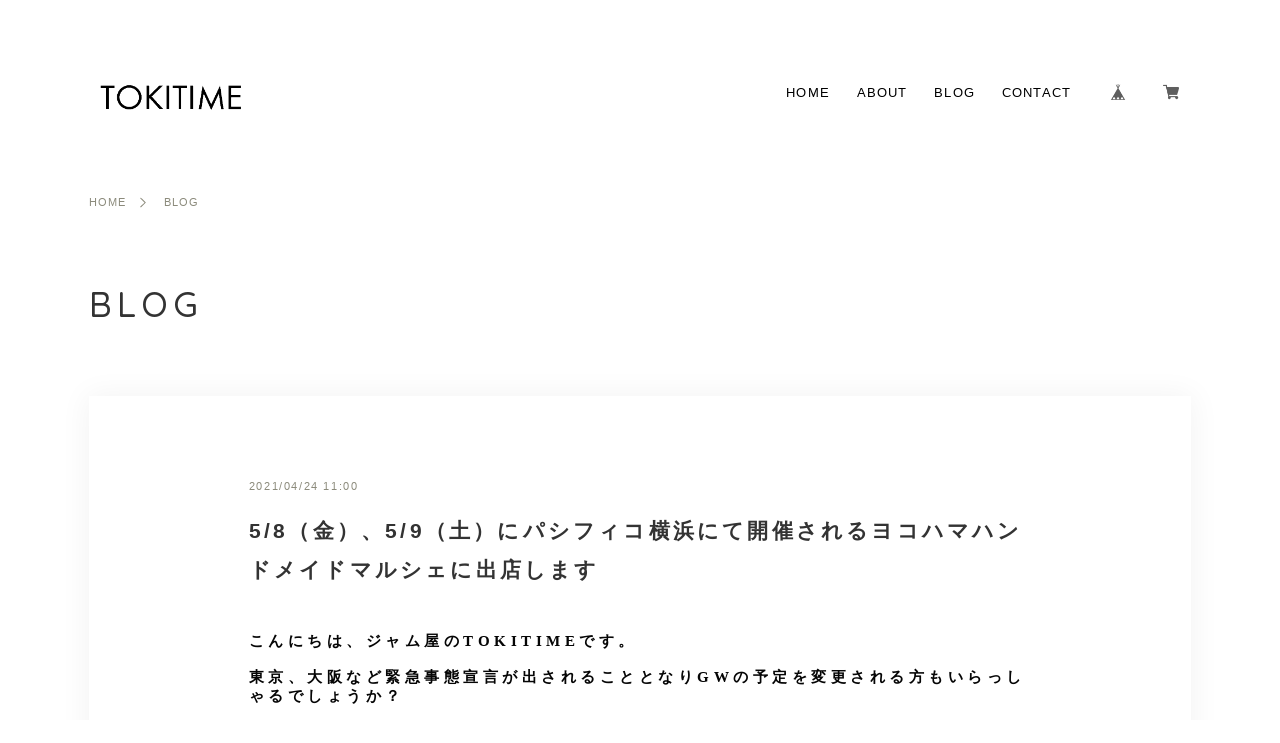

--- FILE ---
content_type: text/html; charset=UTF-8
request_url: https://www.tokitime.jp/blog/2021/04/24/110000
body_size: 30033
content:
<!DOCTYPE html>
<html lang="ja" >

<head>

<link rel="stylesheet" type="text/css" href="https://cf-baseassets.thebase.in/015249379aa9ecf9196f38b9164e1646/asset/shop/BASEshop-c04794395695aab12cc9.css"/>
  <meta charset="UTF-8">
    <meta name="viewport" content="width=device-width,initial-scale=1">
  <meta name="format-detection" content="telephone=no, email=no, address=no">
  <meta name="copyright" content="SHARESL Inc.">
  <meta name="BASE-Theme-Name" content="camera">
  <meta name="BASE-Theme-Version" content="45">
      <link href="https://www.tokitime.jp/blog/feed" rel="alternate" type="application/rss+xml" title="Blog | TOKITIME（トキタイム）" />
      <meta name="description" content="こんにちは、ジャム屋のTOKITIMEです。東京、大阪など緊急事態宣言が出されることとなりGWの予定を変更される方もいらっしゃるでしょうか？TOKITIMEは1年半ぶりに、5/8..." />
<meta name="keywords" content="5/8（金）、5/9（土）にパシフィコ横浜にて開催されるヨコハマハンドメイドマルシェに出店します | TOKITIME（トキタイム）,BASE,EC,store,ネットショップ,コマース,作成" />
<meta property="fb:app_id" content="350947278320210" />
<meta property="og:description" content="こんにちは、ジャム屋のTOKITIMEです。東京、大阪など緊急事態宣言が出されることとなりGWの予定を変更される方もいらっしゃるでしょうか？TOKITIMEは1年半ぶりに、5/8..." />
<meta property="og:title" content="5/8（金）、5/9（土）にパシフィコ横浜にて開催されるヨコハマハンドメイドマルシェに出店します | TOKITIME（トキタイム） powered by BASE" />
<meta property="og:image" content="https://baseec-img-mng.akamaized.net/images/user/blog/637904/blog/c435c837559dbb8d04ff6b42f849d177.jpg?imformat=generic&q=90&im=Resize,width=2048,type=downsize" />
<meta property="og:url" content="https://www.tokitime.jp/blog/2021/04/24/110000" />
<meta property="og:site_name" content="5/8（金）、5/9（土）にパシフィコ横浜にて開催されるヨコハマハンドメイドマルシェに出店します | TOKITIME（トキタイム） powered by BASE" />
<meta property="og:type" content="website" />
<meta name="twitter:card" content="summary_large_image" />
<meta name="twitter:site" content="@shop_TOKITIME" />
<meta name="twitter:url" content="https://www.tokitime.jp/blog/2021/04/24/110000" />
<meta name="twitter:title" content="5/8（金）、5/9（土）にパシフィコ横浜にて開催されるヨコハマハンドメイドマルシェに出店します | TOKITIME（トキタイム） powered by BASE" />
<meta name="twitter:description" content="こんにちは、ジャム屋のTOKITIMEです。東京、大阪など緊急事態宣言が出されることとなりGWの予定を変更される方もいらっしゃるでしょうか？TOKITIMEは1年半ぶりに、5/8..." />
<meta name="twitter:image" content="https://baseec-img-mng.akamaized.net/images/user/blog/637904/blog/c435c837559dbb8d04ff6b42f849d177.jpg?imformat=generic&q=90&im=Resize,width=2048,type=downsize" />
  <title>5/8（金）、5/9（土）にパシフィコ横浜にて開催されるヨコハマハンドメイドマルシェに出店します | TOKITIME（トキタイム）</title>
  <link rel='icon' type='image/png' href='//static.thebase.in/favicon.png' />
<link rel='apple-touch-icon' sizes='180x180' href='//static.thebase.in/apple-touch-icon.png' />
<link rel='apple-touch-icon-precomposed' href='//static.thebase.in/apple-touch-icon.png' />

  <link rel='canonical' href='https://www.tokitime.jp/blog/2021/04/24/110000' />

      
    <link href="https://fonts.googleapis.com/css?family=Amatic+SC:700|Anton|Cinzel|Fjalla+One|Lobster|Oswald:500|Quicksand:500|Righteous|Teko|Yanone+Kaffeesatz:700" rel="stylesheet">
    <link rel="stylesheet" href="https://basefile.akamaized.net/sharesl/67cfdbf74aa23/style.css?1768288314992">
  <script src="https://basefile.akamaized.net/sharesl/6479acfaae7bc/caption.bundle.js?1768288314992" async></script>
  
<style type="text/css">
body { 
        background-image: none;
        background-color: #ffffff;
     }
</style>


  <!-- Customize -->
  <style type="text/css">
    .c-caption-s,
    .c-caption-m,
    .c-caption-l {
      color: #333333;
    }

    .c-caption svg {
      fill : #333333;
    }

    .c-contact{
      background-color: #e0e0d4;
    }

    .c-contact-summary{
      color : #ffffff;
    }

        .c-about {
      background-color : #fae8f2;
    }
    
    
    
    
    
    @media screen and (min-width:768px){
            .c-nav-hasMenu,
      .c-nav-item > a,
      .c-nav-menu a
      {
        color: #000000;
      }
      .l-header-menubtn .line
      {
        background-color: #000000;
      }
          }

      </style>
  <!-- Customize -->

        <meta name="description" content="こんにちは、ジャム屋のTOKITIMEです。東京、大阪など緊急事態宣言が出されることとなりGWの予定を変更される方もいらっしゃるでしょうか？TOKITIMEは1年半ぶりに、5/8..." />
<meta name="keywords" content="5/8（金）、5/9（土）にパシフィコ横浜にて開催されるヨコハマハンドメイドマルシェに出店します | TOKITIME（トキタイム）,BASE,EC,store,ネットショップ,コマース,作成" />
<meta property="fb:app_id" content="350947278320210" />
<meta property="og:description" content="こんにちは、ジャム屋のTOKITIMEです。東京、大阪など緊急事態宣言が出されることとなりGWの予定を変更される方もいらっしゃるでしょうか？TOKITIMEは1年半ぶりに、5/8..." />
<meta property="og:title" content="5/8（金）、5/9（土）にパシフィコ横浜にて開催されるヨコハマハンドメイドマルシェに出店します | TOKITIME（トキタイム） powered by BASE" />
<meta property="og:image" content="https://baseec-img-mng.akamaized.net/images/user/blog/637904/blog/c435c837559dbb8d04ff6b42f849d177.jpg?imformat=generic&q=90&im=Resize,width=2048,type=downsize" />
<meta property="og:url" content="https://www.tokitime.jp/blog/2021/04/24/110000" />
<meta property="og:site_name" content="5/8（金）、5/9（土）にパシフィコ横浜にて開催されるヨコハマハンドメイドマルシェに出店します | TOKITIME（トキタイム） powered by BASE" />
<meta property="og:type" content="website" />
<meta name="twitter:card" content="summary_large_image" />
<meta name="twitter:site" content="@shop_TOKITIME" />
<meta name="twitter:url" content="https://www.tokitime.jp/blog/2021/04/24/110000" />
<meta name="twitter:title" content="5/8（金）、5/9（土）にパシフィコ横浜にて開催されるヨコハマハンドメイドマルシェに出店します | TOKITIME（トキタイム） powered by BASE" />
<meta name="twitter:description" content="こんにちは、ジャム屋のTOKITIMEです。東京、大阪など緊急事態宣言が出されることとなりGWの予定を変更される方もいらっしゃるでしょうか？TOKITIMEは1年半ぶりに、5/8..." />
<meta name="twitter:image" content="https://baseec-img-mng.akamaized.net/images/user/blog/637904/blog/c435c837559dbb8d04ff6b42f849d177.jpg?imformat=generic&q=90&im=Resize,width=2048,type=downsize" />

      <link href="https://www.tokitime.jp/blog/feed" rel="alternate" type="application/rss+xml" title="Blog | TOKITIME（トキタイム）" />
    <script src="https://ajax.googleapis.com/ajax/libs/jquery/3.6.0/jquery.min.js"></script>
  <script src="https://cdnjs.cloudflare.com/ajax/libs/jquery-easing/1.4.1/jquery.easing.min.js"></script>
  <script type="text/javascript">
	var _gaq = _gaq || [];
	var gtag = gtag || function(){};
</script>
			<script>
window.dataLayer = window.dataLayer || [];
window.dataLayer.push({

	
						'shopTheme': "market_sharesl_5d10a30e5a0a7",
		
				'shopId': "tokitime-theshop-jp",

				
				
				
	
		});
</script>


<!-- Google Tag Manager for thebase.in-->
<noscript><iframe src="//www.googletagmanager.com/ns.html?id=GTM-K652NBTK"
height="0" width="0" style="display:none;visibility:hidden"></iframe></noscript>
<script>(function(w,d,s,l,i){w[l]=w[l]||[];w[l].push({'gtm.start':
new Date().getTime(),event:'gtm.js'});var f=d.getElementsByTagName(s)[0],
j=d.createElement(s),dl=l!='dataLayer'?'&l='+l:'';j.async=true;j.src=
'//www.googletagmanager.com/gtm.js?id='+i+dl;f.parentNode.insertBefore(j,f);
})(window,document,'script','dataLayer','GTM-K652NBTK');</script>
<!-- End Google Tag Manager -->

<script type="text/javascript">


</script>

	


	<!-- Facebook Pixel Code -->
	<script>
		!function(f,b,e,v,n,t,s){if(f.fbq)return;n=f.fbq=function(){n.callMethod?
			n.callMethod.apply(n,arguments):n.queue.push(arguments)};if(!f._fbq)f._fbq=n;
			n.push=n;n.loaded=!0;n.version='2.0';n.queue=[];t=b.createElement(e);t.async=!0;
			t.src=v;s=b.getElementsByTagName(e)[0];s.parentNode.insertBefore(t,s)}(window,
			document,'script','https://connect.facebook.net/en_US/fbevents.js');

			
		fbq('init', '1104653806642591', {}, { agent: 'plthebase' });
		fbq('trackSingle', '1104653806642591', 'PageView');

				data = null;
				
		fbq('init', '559553681330587', {}, { agent: 'plthebase' });
		fbq('trackSingle', '559553681330587', 'PageView');

				data = null;
				if (data) {
			(function(data) {
				window.addEventListener('load', function() {
					$.ajax({
						type: 'POST',
						url: "https://www.tokitime.jp/facebook/conversion/",
						dataType: 'json',
						data: data,
						success: function (data) {},
					})
				})
			})(data)
		}

	</script>
	<!-- End Facebook Pixel Code -->




<meta name="cot:primaryColor" content="#000000"><meta name="cot:accentColor" content="#000000"><meta name="cot:textColor" content="#000000"><meta name="cot:lightTextColor" content="#ffffff"><meta name="cot:complementaryColor" content="#000000"><meta name="cot:titleColor" content="#000000">

	

	<script type="text/javascript">
		;window.NREUM||(NREUM={});NREUM.init={distributed_tracing:{enabled:true},privacy:{cookies_enabled:true},ajax:{deny_list:["bam.nr-data.net"]}};

		;NREUM.loader_config={accountID:"2907216",trustKey:"2804831",agentID:"663072695",licenseKey:"NRJS-4c41e18b2dabf750af0",applicationID:"663072695"}
		;NREUM.info={beacon:"bam.nr-data.net",errorBeacon:"bam.nr-data.net",licenseKey:"NRJS-4c41e18b2dabf750af0",applicationID:"663072695",sa:1}

		;/*! For license information please see nr-loader-spa-1.236.0.min.js.LICENSE.txt */
		(()=>{"use strict";var e,t,r={5763:(e,t,r)=>{r.d(t,{P_:()=>l,Mt:()=>g,C5:()=>s,DL:()=>v,OP:()=>T,lF:()=>D,Yu:()=>y,Dg:()=>h,CX:()=>c,GE:()=>b,sU:()=>_});var n=r(8632),i=r(9567);const o={beacon:n.ce.beacon,errorBeacon:n.ce.errorBeacon,licenseKey:void 0,applicationID:void 0,sa:void 0,queueTime:void 0,applicationTime:void 0,ttGuid:void 0,user:void 0,account:void 0,product:void 0,extra:void 0,jsAttributes:{},userAttributes:void 0,atts:void 0,transactionName:void 0,tNamePlain:void 0},a={};function s(e){if(!e)throw new Error("All info objects require an agent identifier!");if(!a[e])throw new Error("Info for ".concat(e," was never set"));return a[e]}function c(e,t){if(!e)throw new Error("All info objects require an agent identifier!");a[e]=(0,i.D)(t,o),(0,n.Qy)(e,a[e],"info")}var u=r(7056);const d=()=>{const e={blockSelector:"[data-nr-block]",maskInputOptions:{password:!0}};return{allow_bfcache:!0,privacy:{cookies_enabled:!0},ajax:{deny_list:void 0,enabled:!0,harvestTimeSeconds:10},distributed_tracing:{enabled:void 0,exclude_newrelic_header:void 0,cors_use_newrelic_header:void 0,cors_use_tracecontext_headers:void 0,allowed_origins:void 0},session:{domain:void 0,expiresMs:u.oD,inactiveMs:u.Hb},ssl:void 0,obfuscate:void 0,jserrors:{enabled:!0,harvestTimeSeconds:10},metrics:{enabled:!0},page_action:{enabled:!0,harvestTimeSeconds:30},page_view_event:{enabled:!0},page_view_timing:{enabled:!0,harvestTimeSeconds:30,long_task:!1},session_trace:{enabled:!0,harvestTimeSeconds:10},harvest:{tooManyRequestsDelay:60},session_replay:{enabled:!1,harvestTimeSeconds:60,sampleRate:.1,errorSampleRate:.1,maskTextSelector:"*",maskAllInputs:!0,get blockClass(){return"nr-block"},get ignoreClass(){return"nr-ignore"},get maskTextClass(){return"nr-mask"},get blockSelector(){return e.blockSelector},set blockSelector(t){e.blockSelector+=",".concat(t)},get maskInputOptions(){return e.maskInputOptions},set maskInputOptions(t){e.maskInputOptions={...t,password:!0}}},spa:{enabled:!0,harvestTimeSeconds:10}}},f={};function l(e){if(!e)throw new Error("All configuration objects require an agent identifier!");if(!f[e])throw new Error("Configuration for ".concat(e," was never set"));return f[e]}function h(e,t){if(!e)throw new Error("All configuration objects require an agent identifier!");f[e]=(0,i.D)(t,d()),(0,n.Qy)(e,f[e],"config")}function g(e,t){if(!e)throw new Error("All configuration objects require an agent identifier!");var r=l(e);if(r){for(var n=t.split("."),i=0;i<n.length-1;i++)if("object"!=typeof(r=r[n[i]]))return;r=r[n[n.length-1]]}return r}const p={accountID:void 0,trustKey:void 0,agentID:void 0,licenseKey:void 0,applicationID:void 0,xpid:void 0},m={};function v(e){if(!e)throw new Error("All loader-config objects require an agent identifier!");if(!m[e])throw new Error("LoaderConfig for ".concat(e," was never set"));return m[e]}function b(e,t){if(!e)throw new Error("All loader-config objects require an agent identifier!");m[e]=(0,i.D)(t,p),(0,n.Qy)(e,m[e],"loader_config")}const y=(0,n.mF)().o;var w=r(385),x=r(6818);const A={buildEnv:x.Re,bytesSent:{},queryBytesSent:{},customTransaction:void 0,disabled:!1,distMethod:x.gF,isolatedBacklog:!1,loaderType:void 0,maxBytes:3e4,offset:Math.floor(w._A?.performance?.timeOrigin||w._A?.performance?.timing?.navigationStart||Date.now()),onerror:void 0,origin:""+w._A.location,ptid:void 0,releaseIds:{},session:void 0,xhrWrappable:"function"==typeof w._A.XMLHttpRequest?.prototype?.addEventListener,version:x.q4},E={};function T(e){if(!e)throw new Error("All runtime objects require an agent identifier!");if(!E[e])throw new Error("Runtime for ".concat(e," was never set"));return E[e]}function _(e,t){if(!e)throw new Error("All runtime objects require an agent identifier!");E[e]=(0,i.D)(t,A),(0,n.Qy)(e,E[e],"runtime")}function D(e){return function(e){try{const t=s(e);return!!t.licenseKey&&!!t.errorBeacon&&!!t.applicationID}catch(e){return!1}}(e)}},9567:(e,t,r)=>{r.d(t,{D:()=>i});var n=r(50);function i(e,t){try{if(!e||"object"!=typeof e)return(0,n.Z)("Setting a Configurable requires an object as input");if(!t||"object"!=typeof t)return(0,n.Z)("Setting a Configurable requires a model to set its initial properties");const r=Object.create(Object.getPrototypeOf(t),Object.getOwnPropertyDescriptors(t)),o=0===Object.keys(r).length?e:r;for(let a in o)if(void 0!==e[a])try{"object"==typeof e[a]&&"object"==typeof t[a]?r[a]=i(e[a],t[a]):r[a]=e[a]}catch(e){(0,n.Z)("An error occurred while setting a property of a Configurable",e)}return r}catch(e){(0,n.Z)("An error occured while setting a Configurable",e)}}},6818:(e,t,r)=>{r.d(t,{Re:()=>i,gF:()=>o,q4:()=>n});const n="1.236.0",i="PROD",o="CDN"},385:(e,t,r)=>{r.d(t,{FN:()=>a,IF:()=>u,Nk:()=>f,Tt:()=>s,_A:()=>o,il:()=>n,pL:()=>c,v6:()=>i,w1:()=>d});const n="undefined"!=typeof window&&!!window.document,i="undefined"!=typeof WorkerGlobalScope&&("undefined"!=typeof self&&self instanceof WorkerGlobalScope&&self.navigator instanceof WorkerNavigator||"undefined"!=typeof globalThis&&globalThis instanceof WorkerGlobalScope&&globalThis.navigator instanceof WorkerNavigator),o=n?window:"undefined"!=typeof WorkerGlobalScope&&("undefined"!=typeof self&&self instanceof WorkerGlobalScope&&self||"undefined"!=typeof globalThis&&globalThis instanceof WorkerGlobalScope&&globalThis),a=""+o?.location,s=/iPad|iPhone|iPod/.test(navigator.userAgent),c=s&&"undefined"==typeof SharedWorker,u=(()=>{const e=navigator.userAgent.match(/Firefox[/\s](\d+\.\d+)/);return Array.isArray(e)&&e.length>=2?+e[1]:0})(),d=Boolean(n&&window.document.documentMode),f=!!navigator.sendBeacon},1117:(e,t,r)=>{r.d(t,{w:()=>o});var n=r(50);const i={agentIdentifier:"",ee:void 0};class o{constructor(e){try{if("object"!=typeof e)return(0,n.Z)("shared context requires an object as input");this.sharedContext={},Object.assign(this.sharedContext,i),Object.entries(e).forEach((e=>{let[t,r]=e;Object.keys(i).includes(t)&&(this.sharedContext[t]=r)}))}catch(e){(0,n.Z)("An error occured while setting SharedContext",e)}}}},8e3:(e,t,r)=>{r.d(t,{L:()=>d,R:()=>c});var n=r(2177),i=r(1284),o=r(4322),a=r(3325);const s={};function c(e,t){const r={staged:!1,priority:a.p[t]||0};u(e),s[e].get(t)||s[e].set(t,r)}function u(e){e&&(s[e]||(s[e]=new Map))}function d(){let e=arguments.length>0&&void 0!==arguments[0]?arguments[0]:"",t=arguments.length>1&&void 0!==arguments[1]?arguments[1]:"feature";if(u(e),!e||!s[e].get(t))return a(t);s[e].get(t).staged=!0;const r=[...s[e]];function a(t){const r=e?n.ee.get(e):n.ee,a=o.X.handlers;if(r.backlog&&a){var s=r.backlog[t],c=a[t];if(c){for(var u=0;s&&u<s.length;++u)f(s[u],c);(0,i.D)(c,(function(e,t){(0,i.D)(t,(function(t,r){r[0].on(e,r[1])}))}))}delete a[t],r.backlog[t]=null,r.emit("drain-"+t,[])}}r.every((e=>{let[t,r]=e;return r.staged}))&&(r.sort(((e,t)=>e[1].priority-t[1].priority)),r.forEach((e=>{let[t]=e;a(t)})))}function f(e,t){var r=e[1];(0,i.D)(t[r],(function(t,r){var n=e[0];if(r[0]===n){var i=r[1],o=e[3],a=e[2];i.apply(o,a)}}))}},2177:(e,t,r)=>{r.d(t,{c:()=>f,ee:()=>u});var n=r(8632),i=r(2210),o=r(1284),a=r(5763),s="nr@context";let c=(0,n.fP)();var u;function d(){}function f(e){return(0,i.X)(e,s,l)}function l(){return new d}function h(){u.aborted=!0,u.backlog={}}c.ee?u=c.ee:(u=function e(t,r){var n={},c={},f={},g=!1;try{g=16===r.length&&(0,a.OP)(r).isolatedBacklog}catch(e){}var p={on:b,addEventListener:b,removeEventListener:y,emit:v,get:x,listeners:w,context:m,buffer:A,abort:h,aborted:!1,isBuffering:E,debugId:r,backlog:g?{}:t&&"object"==typeof t.backlog?t.backlog:{}};return p;function m(e){return e&&e instanceof d?e:e?(0,i.X)(e,s,l):l()}function v(e,r,n,i,o){if(!1!==o&&(o=!0),!u.aborted||i){t&&o&&t.emit(e,r,n);for(var a=m(n),s=w(e),d=s.length,f=0;f<d;f++)s[f].apply(a,r);var l=T()[c[e]];return l&&l.push([p,e,r,a]),a}}function b(e,t){n[e]=w(e).concat(t)}function y(e,t){var r=n[e];if(r)for(var i=0;i<r.length;i++)r[i]===t&&r.splice(i,1)}function w(e){return n[e]||[]}function x(t){return f[t]=f[t]||e(p,t)}function A(e,t){var r=T();p.aborted||(0,o.D)(e,(function(e,n){t=t||"feature",c[n]=t,t in r||(r[t]=[])}))}function E(e){return!!T()[c[e]]}function T(){return p.backlog}}(void 0,"globalEE"),c.ee=u)},5546:(e,t,r)=>{r.d(t,{E:()=>n,p:()=>i});var n=r(2177).ee.get("handle");function i(e,t,r,i,o){o?(o.buffer([e],i),o.emit(e,t,r)):(n.buffer([e],i),n.emit(e,t,r))}},4322:(e,t,r)=>{r.d(t,{X:()=>o});var n=r(5546);o.on=a;var i=o.handlers={};function o(e,t,r,o){a(o||n.E,i,e,t,r)}function a(e,t,r,i,o){o||(o="feature"),e||(e=n.E);var a=t[o]=t[o]||{};(a[r]=a[r]||[]).push([e,i])}},3239:(e,t,r)=>{r.d(t,{bP:()=>s,iz:()=>c,m$:()=>a});var n=r(385);let i=!1,o=!1;try{const e={get passive(){return i=!0,!1},get signal(){return o=!0,!1}};n._A.addEventListener("test",null,e),n._A.removeEventListener("test",null,e)}catch(e){}function a(e,t){return i||o?{capture:!!e,passive:i,signal:t}:!!e}function s(e,t){let r=arguments.length>2&&void 0!==arguments[2]&&arguments[2],n=arguments.length>3?arguments[3]:void 0;window.addEventListener(e,t,a(r,n))}function c(e,t){let r=arguments.length>2&&void 0!==arguments[2]&&arguments[2],n=arguments.length>3?arguments[3]:void 0;document.addEventListener(e,t,a(r,n))}},4402:(e,t,r)=>{r.d(t,{Ht:()=>u,M:()=>c,Rl:()=>a,ky:()=>s});var n=r(385);const i="xxxxxxxx-xxxx-4xxx-yxxx-xxxxxxxxxxxx";function o(e,t){return e?15&e[t]:16*Math.random()|0}function a(){const e=n._A?.crypto||n._A?.msCrypto;let t,r=0;return e&&e.getRandomValues&&(t=e.getRandomValues(new Uint8Array(31))),i.split("").map((e=>"x"===e?o(t,++r).toString(16):"y"===e?(3&o()|8).toString(16):e)).join("")}function s(e){const t=n._A?.crypto||n._A?.msCrypto;let r,i=0;t&&t.getRandomValues&&(r=t.getRandomValues(new Uint8Array(31)));const a=[];for(var s=0;s<e;s++)a.push(o(r,++i).toString(16));return a.join("")}function c(){return s(16)}function u(){return s(32)}},7056:(e,t,r)=>{r.d(t,{Bq:()=>n,Hb:()=>o,oD:()=>i});const n="NRBA",i=144e5,o=18e5},7894:(e,t,r)=>{function n(){return Math.round(performance.now())}r.d(t,{z:()=>n})},7243:(e,t,r)=>{r.d(t,{e:()=>o});var n=r(385),i={};function o(e){if(e in i)return i[e];if(0===(e||"").indexOf("data:"))return{protocol:"data"};let t;var r=n._A?.location,o={};if(n.il)t=document.createElement("a"),t.href=e;else try{t=new URL(e,r.href)}catch(e){return o}o.port=t.port;var a=t.href.split("://");!o.port&&a[1]&&(o.port=a[1].split("/")[0].split("@").pop().split(":")[1]),o.port&&"0"!==o.port||(o.port="https"===a[0]?"443":"80"),o.hostname=t.hostname||r.hostname,o.pathname=t.pathname,o.protocol=a[0],"/"!==o.pathname.charAt(0)&&(o.pathname="/"+o.pathname);var s=!t.protocol||":"===t.protocol||t.protocol===r.protocol,c=t.hostname===r.hostname&&t.port===r.port;return o.sameOrigin=s&&(!t.hostname||c),"/"===o.pathname&&(i[e]=o),o}},50:(e,t,r)=>{function n(e,t){"function"==typeof console.warn&&(console.warn("New Relic: ".concat(e)),t&&console.warn(t))}r.d(t,{Z:()=>n})},2587:(e,t,r)=>{r.d(t,{N:()=>c,T:()=>u});var n=r(2177),i=r(5546),o=r(8e3),a=r(3325);const s={stn:[a.D.sessionTrace],err:[a.D.jserrors,a.D.metrics],ins:[a.D.pageAction],spa:[a.D.spa],sr:[a.D.sessionReplay,a.D.sessionTrace]};function c(e,t){const r=n.ee.get(t);e&&"object"==typeof e&&(Object.entries(e).forEach((e=>{let[t,n]=e;void 0===u[t]&&(s[t]?s[t].forEach((e=>{n?(0,i.p)("feat-"+t,[],void 0,e,r):(0,i.p)("block-"+t,[],void 0,e,r),(0,i.p)("rumresp-"+t,[Boolean(n)],void 0,e,r)})):n&&(0,i.p)("feat-"+t,[],void 0,void 0,r),u[t]=Boolean(n))})),Object.keys(s).forEach((e=>{void 0===u[e]&&(s[e]?.forEach((t=>(0,i.p)("rumresp-"+e,[!1],void 0,t,r))),u[e]=!1)})),(0,o.L)(t,a.D.pageViewEvent))}const u={}},2210:(e,t,r)=>{r.d(t,{X:()=>i});var n=Object.prototype.hasOwnProperty;function i(e,t,r){if(n.call(e,t))return e[t];var i=r();if(Object.defineProperty&&Object.keys)try{return Object.defineProperty(e,t,{value:i,writable:!0,enumerable:!1}),i}catch(e){}return e[t]=i,i}},1284:(e,t,r)=>{r.d(t,{D:()=>n});const n=(e,t)=>Object.entries(e||{}).map((e=>{let[r,n]=e;return t(r,n)}))},4351:(e,t,r)=>{r.d(t,{P:()=>o});var n=r(2177);const i=()=>{const e=new WeakSet;return(t,r)=>{if("object"==typeof r&&null!==r){if(e.has(r))return;e.add(r)}return r}};function o(e){try{return JSON.stringify(e,i())}catch(e){try{n.ee.emit("internal-error",[e])}catch(e){}}}},3960:(e,t,r)=>{r.d(t,{K:()=>a,b:()=>o});var n=r(3239);function i(){return"undefined"==typeof document||"complete"===document.readyState}function o(e,t){if(i())return e();(0,n.bP)("load",e,t)}function a(e){if(i())return e();(0,n.iz)("DOMContentLoaded",e)}},8632:(e,t,r)=>{r.d(t,{EZ:()=>u,Qy:()=>c,ce:()=>o,fP:()=>a,gG:()=>d,mF:()=>s});var n=r(7894),i=r(385);const o={beacon:"bam.nr-data.net",errorBeacon:"bam.nr-data.net"};function a(){return i._A.NREUM||(i._A.NREUM={}),void 0===i._A.newrelic&&(i._A.newrelic=i._A.NREUM),i._A.NREUM}function s(){let e=a();return e.o||(e.o={ST:i._A.setTimeout,SI:i._A.setImmediate,CT:i._A.clearTimeout,XHR:i._A.XMLHttpRequest,REQ:i._A.Request,EV:i._A.Event,PR:i._A.Promise,MO:i._A.MutationObserver,FETCH:i._A.fetch}),e}function c(e,t,r){let i=a();const o=i.initializedAgents||{},s=o[e]||{};return Object.keys(s).length||(s.initializedAt={ms:(0,n.z)(),date:new Date}),i.initializedAgents={...o,[e]:{...s,[r]:t}},i}function u(e,t){a()[e]=t}function d(){return function(){let e=a();const t=e.info||{};e.info={beacon:o.beacon,errorBeacon:o.errorBeacon,...t}}(),function(){let e=a();const t=e.init||{};e.init={...t}}(),s(),function(){let e=a();const t=e.loader_config||{};e.loader_config={...t}}(),a()}},7956:(e,t,r)=>{r.d(t,{N:()=>i});var n=r(3239);function i(e){let t=arguments.length>1&&void 0!==arguments[1]&&arguments[1],r=arguments.length>2?arguments[2]:void 0,i=arguments.length>3?arguments[3]:void 0;return void(0,n.iz)("visibilitychange",(function(){if(t)return void("hidden"==document.visibilityState&&e());e(document.visibilityState)}),r,i)}},1214:(e,t,r)=>{r.d(t,{em:()=>v,u5:()=>N,QU:()=>S,_L:()=>I,Gm:()=>L,Lg:()=>M,gy:()=>U,BV:()=>Q,Kf:()=>ee});var n=r(2177);const i="nr@original";var o=Object.prototype.hasOwnProperty,a=!1;function s(e,t){return e||(e=n.ee),r.inPlace=function(e,t,n,i,o){n||(n="");var a,s,c,u="-"===n.charAt(0);for(c=0;c<t.length;c++)d(a=e[s=t[c]])||(e[s]=r(a,u?s+n:n,i,s,o))},r.flag=i,r;function r(t,r,n,a,s){return d(t)?t:(r||(r=""),nrWrapper[i]=t,u(t,nrWrapper,e),nrWrapper);function nrWrapper(){var i,u,d,f;try{u=this,i=[...arguments],d="function"==typeof n?n(i,u):n||{}}catch(t){c([t,"",[i,u,a],d],e)}o(r+"start",[i,u,a],d,s);try{return f=t.apply(u,i)}catch(e){throw o(r+"err",[i,u,e],d,s),e}finally{o(r+"end",[i,u,f],d,s)}}}function o(r,n,i,o){if(!a||t){var s=a;a=!0;try{e.emit(r,n,i,t,o)}catch(t){c([t,r,n,i],e)}a=s}}}function c(e,t){t||(t=n.ee);try{t.emit("internal-error",e)}catch(e){}}function u(e,t,r){if(Object.defineProperty&&Object.keys)try{return Object.keys(e).forEach((function(r){Object.defineProperty(t,r,{get:function(){return e[r]},set:function(t){return e[r]=t,t}})})),t}catch(e){c([e],r)}for(var n in e)o.call(e,n)&&(t[n]=e[n]);return t}function d(e){return!(e&&e instanceof Function&&e.apply&&!e[i])}var f=r(2210),l=r(385);const h={},g=XMLHttpRequest,p="addEventListener",m="removeEventListener";function v(e){var t=function(e){return(e||n.ee).get("events")}(e);if(h[t.debugId]++)return t;h[t.debugId]=1;var r=s(t,!0);function i(e){r.inPlace(e,[p,m],"-",o)}function o(e,t){return e[1]}return"getPrototypeOf"in Object&&(l.il&&b(document,i),b(l._A,i),b(g.prototype,i)),t.on(p+"-start",(function(e,t){var n=e[1];if(null!==n&&("function"==typeof n||"object"==typeof n)){var i=(0,f.X)(n,"nr@wrapped",(function(){var e={object:function(){if("function"!=typeof n.handleEvent)return;return n.handleEvent.apply(n,arguments)},function:n}[typeof n];return e?r(e,"fn-",null,e.name||"anonymous"):n}));this.wrapped=e[1]=i}})),t.on(m+"-start",(function(e){e[1]=this.wrapped||e[1]})),t}function b(e,t){let r=e;for(;"object"==typeof r&&!Object.prototype.hasOwnProperty.call(r,p);)r=Object.getPrototypeOf(r);for(var n=arguments.length,i=new Array(n>2?n-2:0),o=2;o<n;o++)i[o-2]=arguments[o];r&&t(r,...i)}var y="fetch-",w=y+"body-",x=["arrayBuffer","blob","json","text","formData"],A=l._A.Request,E=l._A.Response,T="prototype",_="nr@context";const D={};function N(e){const t=function(e){return(e||n.ee).get("fetch")}(e);if(!(A&&E&&l._A.fetch))return t;if(D[t.debugId]++)return t;function r(e,r,n){var i=e[r];"function"==typeof i&&(e[r]=function(){var e,r=[...arguments],o={};t.emit(n+"before-start",[r],o),o[_]&&o[_].dt&&(e=o[_].dt);var a=i.apply(this,r);return t.emit(n+"start",[r,e],a),a.then((function(e){return t.emit(n+"end",[null,e],a),e}),(function(e){throw t.emit(n+"end",[e],a),e}))})}return D[t.debugId]=1,x.forEach((e=>{r(A[T],e,w),r(E[T],e,w)})),r(l._A,"fetch",y),t.on(y+"end",(function(e,r){var n=this;if(r){var i=r.headers.get("content-length");null!==i&&(n.rxSize=i),t.emit(y+"done",[null,r],n)}else t.emit(y+"done",[e],n)})),t}const O={},j=["pushState","replaceState"];function S(e){const t=function(e){return(e||n.ee).get("history")}(e);return!l.il||O[t.debugId]++||(O[t.debugId]=1,s(t).inPlace(window.history,j,"-")),t}var P=r(3239);const C={},R=["appendChild","insertBefore","replaceChild"];function I(e){const t=function(e){return(e||n.ee).get("jsonp")}(e);if(!l.il||C[t.debugId])return t;C[t.debugId]=!0;var r=s(t),i=/[?&](?:callback|cb)=([^&#]+)/,o=/(.*)\.([^.]+)/,a=/^(\w+)(\.|$)(.*)$/;function c(e,t){var r=e.match(a),n=r[1],i=r[3];return i?c(i,t[n]):t[n]}return r.inPlace(Node.prototype,R,"dom-"),t.on("dom-start",(function(e){!function(e){if(!e||"string"!=typeof e.nodeName||"script"!==e.nodeName.toLowerCase())return;if("function"!=typeof e.addEventListener)return;var n=(a=e.src,s=a.match(i),s?s[1]:null);var a,s;if(!n)return;var u=function(e){var t=e.match(o);if(t&&t.length>=3)return{key:t[2],parent:c(t[1],window)};return{key:e,parent:window}}(n);if("function"!=typeof u.parent[u.key])return;var d={};function f(){t.emit("jsonp-end",[],d),e.removeEventListener("load",f,(0,P.m$)(!1)),e.removeEventListener("error",l,(0,P.m$)(!1))}function l(){t.emit("jsonp-error",[],d),t.emit("jsonp-end",[],d),e.removeEventListener("load",f,(0,P.m$)(!1)),e.removeEventListener("error",l,(0,P.m$)(!1))}r.inPlace(u.parent,[u.key],"cb-",d),e.addEventListener("load",f,(0,P.m$)(!1)),e.addEventListener("error",l,(0,P.m$)(!1)),t.emit("new-jsonp",[e.src],d)}(e[0])})),t}var k=r(5763);const H={};function L(e){const t=function(e){return(e||n.ee).get("mutation")}(e);if(!l.il||H[t.debugId])return t;H[t.debugId]=!0;var r=s(t),i=k.Yu.MO;return i&&(window.MutationObserver=function(e){return this instanceof i?new i(r(e,"fn-")):i.apply(this,arguments)},MutationObserver.prototype=i.prototype),t}const z={};function M(e){const t=function(e){return(e||n.ee).get("promise")}(e);if(z[t.debugId])return t;z[t.debugId]=!0;var r=n.c,o=s(t),a=k.Yu.PR;return a&&function(){function e(r){var n=t.context(),i=o(r,"executor-",n,null,!1);const s=Reflect.construct(a,[i],e);return t.context(s).getCtx=function(){return n},s}l._A.Promise=e,Object.defineProperty(e,"name",{value:"Promise"}),e.toString=function(){return a.toString()},Object.setPrototypeOf(e,a),["all","race"].forEach((function(r){const n=a[r];e[r]=function(e){let i=!1;[...e||[]].forEach((e=>{this.resolve(e).then(a("all"===r),a(!1))}));const o=n.apply(this,arguments);return o;function a(e){return function(){t.emit("propagate",[null,!i],o,!1,!1),i=i||!e}}}})),["resolve","reject"].forEach((function(r){const n=a[r];e[r]=function(e){const r=n.apply(this,arguments);return e!==r&&t.emit("propagate",[e,!0],r,!1,!1),r}})),e.prototype=a.prototype;const n=a.prototype.then;a.prototype.then=function(){var e=this,i=r(e);i.promise=e;for(var a=arguments.length,s=new Array(a),c=0;c<a;c++)s[c]=arguments[c];s[0]=o(s[0],"cb-",i,null,!1),s[1]=o(s[1],"cb-",i,null,!1);const u=n.apply(this,s);return i.nextPromise=u,t.emit("propagate",[e,!0],u,!1,!1),u},a.prototype.then[i]=n,t.on("executor-start",(function(e){e[0]=o(e[0],"resolve-",this,null,!1),e[1]=o(e[1],"resolve-",this,null,!1)})),t.on("executor-err",(function(e,t,r){e[1](r)})),t.on("cb-end",(function(e,r,n){t.emit("propagate",[n,!0],this.nextPromise,!1,!1)})),t.on("propagate",(function(e,r,n){this.getCtx&&!r||(this.getCtx=function(){if(e instanceof Promise)var r=t.context(e);return r&&r.getCtx?r.getCtx():this})}))}(),t}const B={},F="requestAnimationFrame";function U(e){const t=function(e){return(e||n.ee).get("raf")}(e);if(!l.il||B[t.debugId]++)return t;B[t.debugId]=1;var r=s(t);return r.inPlace(window,[F],"raf-"),t.on("raf-start",(function(e){e[0]=r(e[0],"fn-")})),t}const q={},G="setTimeout",V="setInterval",X="clearTimeout",W="-start",Z="-",$=[G,"setImmediate",V,X,"clearImmediate"];function Q(e){const t=function(e){return(e||n.ee).get("timer")}(e);if(q[t.debugId]++)return t;q[t.debugId]=1;var r=s(t);return r.inPlace(l._A,$.slice(0,2),G+Z),r.inPlace(l._A,$.slice(2,3),V+Z),r.inPlace(l._A,$.slice(3),X+Z),t.on(V+W,(function(e,t,n){e[0]=r(e[0],"fn-",null,n)})),t.on(G+W,(function(e,t,n){this.method=n,this.timerDuration=isNaN(e[1])?0:+e[1],e[0]=r(e[0],"fn-",this,n)})),t}var Y=r(50);const K={},J=["open","send"];function ee(e){var t=e||n.ee;const r=function(e){return(e||n.ee).get("xhr")}(t);if(K[r.debugId]++)return r;K[r.debugId]=1,v(t);var i=s(r),o=k.Yu.XHR,a=k.Yu.MO,c=k.Yu.PR,u=k.Yu.SI,d="readystatechange",f=["onload","onerror","onabort","onloadstart","onloadend","onprogress","ontimeout"],h=[],g=l._A.XMLHttpRequest.listeners,p=l._A.XMLHttpRequest=function(e){var t=new o(e);function n(){try{r.emit("new-xhr",[t],t),t.addEventListener(d,b,(0,P.m$)(!1))}catch(e){(0,Y.Z)("An error occured while intercepting XHR",e);try{r.emit("internal-error",[e])}catch(e){}}}return this.listeners=g?[...g,n]:[n],this.listeners.forEach((e=>e())),t};function m(e,t){i.inPlace(t,["onreadystatechange"],"fn-",E)}function b(){var e=this,t=r.context(e);e.readyState>3&&!t.resolved&&(t.resolved=!0,r.emit("xhr-resolved",[],e)),i.inPlace(e,f,"fn-",E)}if(function(e,t){for(var r in e)t[r]=e[r]}(o,p),p.prototype=o.prototype,i.inPlace(p.prototype,J,"-xhr-",E),r.on("send-xhr-start",(function(e,t){m(e,t),function(e){h.push(e),a&&(y?y.then(A):u?u(A):(w=-w,x.data=w))}(t)})),r.on("open-xhr-start",m),a){var y=c&&c.resolve();if(!u&&!c){var w=1,x=document.createTextNode(w);new a(A).observe(x,{characterData:!0})}}else t.on("fn-end",(function(e){e[0]&&e[0].type===d||A()}));function A(){for(var e=0;e<h.length;e++)m(0,h[e]);h.length&&(h=[])}function E(e,t){return t}return r}},7825:(e,t,r)=>{r.d(t,{t:()=>n});const n=r(3325).D.ajax},6660:(e,t,r)=>{r.d(t,{A:()=>i,t:()=>n});const n=r(3325).D.jserrors,i="nr@seenError"},3081:(e,t,r)=>{r.d(t,{gF:()=>o,mY:()=>i,t9:()=>n,vz:()=>s,xS:()=>a});const n=r(3325).D.metrics,i="sm",o="cm",a="storeSupportabilityMetrics",s="storeEventMetrics"},4649:(e,t,r)=>{r.d(t,{t:()=>n});const n=r(3325).D.pageAction},7633:(e,t,r)=>{r.d(t,{Dz:()=>i,OJ:()=>a,qw:()=>o,t9:()=>n});const n=r(3325).D.pageViewEvent,i="firstbyte",o="domcontent",a="windowload"},9251:(e,t,r)=>{r.d(t,{t:()=>n});const n=r(3325).D.pageViewTiming},3614:(e,t,r)=>{r.d(t,{BST_RESOURCE:()=>i,END:()=>s,FEATURE_NAME:()=>n,FN_END:()=>u,FN_START:()=>c,PUSH_STATE:()=>d,RESOURCE:()=>o,START:()=>a});const n=r(3325).D.sessionTrace,i="bstResource",o="resource",a="-start",s="-end",c="fn"+a,u="fn"+s,d="pushState"},7836:(e,t,r)=>{r.d(t,{BODY:()=>A,CB_END:()=>E,CB_START:()=>u,END:()=>x,FEATURE_NAME:()=>i,FETCH:()=>_,FETCH_BODY:()=>v,FETCH_DONE:()=>m,FETCH_START:()=>p,FN_END:()=>c,FN_START:()=>s,INTERACTION:()=>l,INTERACTION_API:()=>d,INTERACTION_EVENTS:()=>o,JSONP_END:()=>b,JSONP_NODE:()=>g,JS_TIME:()=>T,MAX_TIMER_BUDGET:()=>a,REMAINING:()=>f,SPA_NODE:()=>h,START:()=>w,originalSetTimeout:()=>y});var n=r(5763);const i=r(3325).D.spa,o=["click","submit","keypress","keydown","keyup","change"],a=999,s="fn-start",c="fn-end",u="cb-start",d="api-ixn-",f="remaining",l="interaction",h="spaNode",g="jsonpNode",p="fetch-start",m="fetch-done",v="fetch-body-",b="jsonp-end",y=n.Yu.ST,w="-start",x="-end",A="-body",E="cb"+x,T="jsTime",_="fetch"},5938:(e,t,r)=>{r.d(t,{W:()=>o});var n=r(5763),i=r(2177);class o{constructor(e,t,r){this.agentIdentifier=e,this.aggregator=t,this.ee=i.ee.get(e,(0,n.OP)(this.agentIdentifier).isolatedBacklog),this.featureName=r,this.blocked=!1}}},9144:(e,t,r)=>{r.d(t,{j:()=>m});var n=r(3325),i=r(5763),o=r(5546),a=r(2177),s=r(7894),c=r(8e3),u=r(3960),d=r(385),f=r(50),l=r(3081),h=r(8632);function g(){const e=(0,h.gG)();["setErrorHandler","finished","addToTrace","inlineHit","addRelease","addPageAction","setCurrentRouteName","setPageViewName","setCustomAttribute","interaction","noticeError","setUserId"].forEach((t=>{e[t]=function(){for(var r=arguments.length,n=new Array(r),i=0;i<r;i++)n[i]=arguments[i];return function(t){for(var r=arguments.length,n=new Array(r>1?r-1:0),i=1;i<r;i++)n[i-1]=arguments[i];let o=[];return Object.values(e.initializedAgents).forEach((e=>{e.exposed&&e.api[t]&&o.push(e.api[t](...n))})),o.length>1?o:o[0]}(t,...n)}}))}var p=r(2587);function m(e){let t=arguments.length>1&&void 0!==arguments[1]?arguments[1]:{},m=arguments.length>2?arguments[2]:void 0,v=arguments.length>3?arguments[3]:void 0,{init:b,info:y,loader_config:w,runtime:x={loaderType:m},exposed:A=!0}=t;const E=(0,h.gG)();y||(b=E.init,y=E.info,w=E.loader_config),(0,i.Dg)(e,b||{}),(0,i.GE)(e,w||{}),(0,i.sU)(e,x),y.jsAttributes??={},d.v6&&(y.jsAttributes.isWorker=!0),(0,i.CX)(e,y),g();const T=function(e,t){t||(0,c.R)(e,"api");const h={};var g=a.ee.get(e),p=g.get("tracer"),m="api-",v=m+"ixn-";function b(t,r,n,o){const a=(0,i.C5)(e);return null===r?delete a.jsAttributes[t]:(0,i.CX)(e,{...a,jsAttributes:{...a.jsAttributes,[t]:r}}),x(m,n,!0,o||null===r?"session":void 0)(t,r)}function y(){}["setErrorHandler","finished","addToTrace","inlineHit","addRelease"].forEach((e=>h[e]=x(m,e,!0,"api"))),h.addPageAction=x(m,"addPageAction",!0,n.D.pageAction),h.setCurrentRouteName=x(m,"routeName",!0,n.D.spa),h.setPageViewName=function(t,r){if("string"==typeof t)return"/"!==t.charAt(0)&&(t="/"+t),(0,i.OP)(e).customTransaction=(r||"http://custom.transaction")+t,x(m,"setPageViewName",!0)()},h.setCustomAttribute=function(e,t){let r=arguments.length>2&&void 0!==arguments[2]&&arguments[2];if("string"==typeof e){if(["string","number"].includes(typeof t)||null===t)return b(e,t,"setCustomAttribute",r);(0,f.Z)("Failed to execute setCustomAttribute.\nNon-null value must be a string or number type, but a type of <".concat(typeof t,"> was provided."))}else(0,f.Z)("Failed to execute setCustomAttribute.\nName must be a string type, but a type of <".concat(typeof e,"> was provided."))},h.setUserId=function(e){if("string"==typeof e||null===e)return b("enduser.id",e,"setUserId",!0);(0,f.Z)("Failed to execute setUserId.\nNon-null value must be a string type, but a type of <".concat(typeof e,"> was provided."))},h.interaction=function(){return(new y).get()};var w=y.prototype={createTracer:function(e,t){var r={},i=this,a="function"==typeof t;return(0,o.p)(v+"tracer",[(0,s.z)(),e,r],i,n.D.spa,g),function(){if(p.emit((a?"":"no-")+"fn-start",[(0,s.z)(),i,a],r),a)try{return t.apply(this,arguments)}catch(e){throw p.emit("fn-err",[arguments,this,"string"==typeof e?new Error(e):e],r),e}finally{p.emit("fn-end",[(0,s.z)()],r)}}}};function x(e,t,r,i){return function(){return(0,o.p)(l.xS,["API/"+t+"/called"],void 0,n.D.metrics,g),i&&(0,o.p)(e+t,[(0,s.z)(),...arguments],r?null:this,i,g),r?void 0:this}}function A(){r.e(439).then(r.bind(r,7438)).then((t=>{let{setAPI:r}=t;r(e),(0,c.L)(e,"api")})).catch((()=>(0,f.Z)("Downloading runtime APIs failed...")))}return["actionText","setName","setAttribute","save","ignore","onEnd","getContext","end","get"].forEach((e=>{w[e]=x(v,e,void 0,n.D.spa)})),h.noticeError=function(e,t){"string"==typeof e&&(e=new Error(e)),(0,o.p)(l.xS,["API/noticeError/called"],void 0,n.D.metrics,g),(0,o.p)("err",[e,(0,s.z)(),!1,t],void 0,n.D.jserrors,g)},d.il?(0,u.b)((()=>A()),!0):A(),h}(e,v);return(0,h.Qy)(e,T,"api"),(0,h.Qy)(e,A,"exposed"),(0,h.EZ)("activatedFeatures",p.T),T}},3325:(e,t,r)=>{r.d(t,{D:()=>n,p:()=>i});const n={ajax:"ajax",jserrors:"jserrors",metrics:"metrics",pageAction:"page_action",pageViewEvent:"page_view_event",pageViewTiming:"page_view_timing",sessionReplay:"session_replay",sessionTrace:"session_trace",spa:"spa"},i={[n.pageViewEvent]:1,[n.pageViewTiming]:2,[n.metrics]:3,[n.jserrors]:4,[n.ajax]:5,[n.sessionTrace]:6,[n.pageAction]:7,[n.spa]:8,[n.sessionReplay]:9}}},n={};function i(e){var t=n[e];if(void 0!==t)return t.exports;var o=n[e]={exports:{}};return r[e](o,o.exports,i),o.exports}i.m=r,i.d=(e,t)=>{for(var r in t)i.o(t,r)&&!i.o(e,r)&&Object.defineProperty(e,r,{enumerable:!0,get:t[r]})},i.f={},i.e=e=>Promise.all(Object.keys(i.f).reduce(((t,r)=>(i.f[r](e,t),t)),[])),i.u=e=>(({78:"page_action-aggregate",147:"metrics-aggregate",242:"session-manager",317:"jserrors-aggregate",348:"page_view_timing-aggregate",412:"lazy-feature-loader",439:"async-api",538:"recorder",590:"session_replay-aggregate",675:"compressor",733:"session_trace-aggregate",786:"page_view_event-aggregate",873:"spa-aggregate",898:"ajax-aggregate"}[e]||e)+"."+{78:"ac76d497",147:"3dc53903",148:"1a20d5fe",242:"2a64278a",317:"49e41428",348:"bd6de33a",412:"2f55ce66",439:"30bd804e",538:"1b18459f",590:"cf0efb30",675:"ae9f91a8",733:"83105561",786:"06482edd",860:"03a8b7a5",873:"e6b09d52",898:"998ef92b"}[e]+"-1.236.0.min.js"),i.o=(e,t)=>Object.prototype.hasOwnProperty.call(e,t),e={},t="NRBA:",i.l=(r,n,o,a)=>{if(e[r])e[r].push(n);else{var s,c;if(void 0!==o)for(var u=document.getElementsByTagName("script"),d=0;d<u.length;d++){var f=u[d];if(f.getAttribute("src")==r||f.getAttribute("data-webpack")==t+o){s=f;break}}s||(c=!0,(s=document.createElement("script")).charset="utf-8",s.timeout=120,i.nc&&s.setAttribute("nonce",i.nc),s.setAttribute("data-webpack",t+o),s.src=r),e[r]=[n];var l=(t,n)=>{s.onerror=s.onload=null,clearTimeout(h);var i=e[r];if(delete e[r],s.parentNode&&s.parentNode.removeChild(s),i&&i.forEach((e=>e(n))),t)return t(n)},h=setTimeout(l.bind(null,void 0,{type:"timeout",target:s}),12e4);s.onerror=l.bind(null,s.onerror),s.onload=l.bind(null,s.onload),c&&document.head.appendChild(s)}},i.r=e=>{"undefined"!=typeof Symbol&&Symbol.toStringTag&&Object.defineProperty(e,Symbol.toStringTag,{value:"Module"}),Object.defineProperty(e,"__esModule",{value:!0})},i.j=364,i.p="https://js-agent.newrelic.com/",(()=>{var e={364:0,953:0};i.f.j=(t,r)=>{var n=i.o(e,t)?e[t]:void 0;if(0!==n)if(n)r.push(n[2]);else{var o=new Promise(((r,i)=>n=e[t]=[r,i]));r.push(n[2]=o);var a=i.p+i.u(t),s=new Error;i.l(a,(r=>{if(i.o(e,t)&&(0!==(n=e[t])&&(e[t]=void 0),n)){var o=r&&("load"===r.type?"missing":r.type),a=r&&r.target&&r.target.src;s.message="Loading chunk "+t+" failed.\n("+o+": "+a+")",s.name="ChunkLoadError",s.type=o,s.request=a,n[1](s)}}),"chunk-"+t,t)}};var t=(t,r)=>{var n,o,[a,s,c]=r,u=0;if(a.some((t=>0!==e[t]))){for(n in s)i.o(s,n)&&(i.m[n]=s[n]);if(c)c(i)}for(t&&t(r);u<a.length;u++)o=a[u],i.o(e,o)&&e[o]&&e[o][0](),e[o]=0},r=window.webpackChunkNRBA=window.webpackChunkNRBA||[];r.forEach(t.bind(null,0)),r.push=t.bind(null,r.push.bind(r))})();var o={};(()=>{i.r(o);var e=i(3325),t=i(5763);const r=Object.values(e.D);function n(e){const n={};return r.forEach((r=>{n[r]=function(e,r){return!1!==(0,t.Mt)(r,"".concat(e,".enabled"))}(r,e)})),n}var a=i(9144);var s=i(5546),c=i(385),u=i(8e3),d=i(5938),f=i(3960),l=i(50);class h extends d.W{constructor(e,t,r){let n=!(arguments.length>3&&void 0!==arguments[3])||arguments[3];super(e,t,r),this.auto=n,this.abortHandler,this.featAggregate,this.onAggregateImported,n&&(0,u.R)(e,r)}importAggregator(){let e=arguments.length>0&&void 0!==arguments[0]?arguments[0]:{};if(this.featAggregate||!this.auto)return;const r=c.il&&!0===(0,t.Mt)(this.agentIdentifier,"privacy.cookies_enabled");let n;this.onAggregateImported=new Promise((e=>{n=e}));const o=async()=>{let t;try{if(r){const{setupAgentSession:e}=await Promise.all([i.e(860),i.e(242)]).then(i.bind(i,3228));t=e(this.agentIdentifier)}}catch(e){(0,l.Z)("A problem occurred when starting up session manager. This page will not start or extend any session.",e)}try{if(!this.shouldImportAgg(this.featureName,t))return void(0,u.L)(this.agentIdentifier,this.featureName);const{lazyFeatureLoader:r}=await i.e(412).then(i.bind(i,8582)),{Aggregate:o}=await r(this.featureName,"aggregate");this.featAggregate=new o(this.agentIdentifier,this.aggregator,e),n(!0)}catch(e){(0,l.Z)("Downloading and initializing ".concat(this.featureName," failed..."),e),this.abortHandler?.(),n(!1)}};c.il?(0,f.b)((()=>o()),!0):o()}shouldImportAgg(r,n){return r!==e.D.sessionReplay||!1!==(0,t.Mt)(this.agentIdentifier,"session_trace.enabled")&&(!!n?.isNew||!!n?.state.sessionReplay)}}var g=i(7633),p=i(7894);class m extends h{static featureName=g.t9;constructor(r,n){let i=!(arguments.length>2&&void 0!==arguments[2])||arguments[2];if(super(r,n,g.t9,i),("undefined"==typeof PerformanceNavigationTiming||c.Tt)&&"undefined"!=typeof PerformanceTiming){const n=(0,t.OP)(r);n[g.Dz]=Math.max(Date.now()-n.offset,0),(0,f.K)((()=>n[g.qw]=Math.max((0,p.z)()-n[g.Dz],0))),(0,f.b)((()=>{const t=(0,p.z)();n[g.OJ]=Math.max(t-n[g.Dz],0),(0,s.p)("timing",["load",t],void 0,e.D.pageViewTiming,this.ee)}))}this.importAggregator()}}var v=i(1117),b=i(1284);class y extends v.w{constructor(e){super(e),this.aggregatedData={}}store(e,t,r,n,i){var o=this.getBucket(e,t,r,i);return o.metrics=function(e,t){t||(t={count:0});return t.count+=1,(0,b.D)(e,(function(e,r){t[e]=w(r,t[e])})),t}(n,o.metrics),o}merge(e,t,r,n,i){var o=this.getBucket(e,t,n,i);if(o.metrics){var a=o.metrics;a.count+=r.count,(0,b.D)(r,(function(e,t){if("count"!==e){var n=a[e],i=r[e];i&&!i.c?a[e]=w(i.t,n):a[e]=function(e,t){if(!t)return e;t.c||(t=x(t.t));return t.min=Math.min(e.min,t.min),t.max=Math.max(e.max,t.max),t.t+=e.t,t.sos+=e.sos,t.c+=e.c,t}(i,a[e])}}))}else o.metrics=r}storeMetric(e,t,r,n){var i=this.getBucket(e,t,r);return i.stats=w(n,i.stats),i}getBucket(e,t,r,n){this.aggregatedData[e]||(this.aggregatedData[e]={});var i=this.aggregatedData[e][t];return i||(i=this.aggregatedData[e][t]={params:r||{}},n&&(i.custom=n)),i}get(e,t){return t?this.aggregatedData[e]&&this.aggregatedData[e][t]:this.aggregatedData[e]}take(e){for(var t={},r="",n=!1,i=0;i<e.length;i++)t[r=e[i]]=A(this.aggregatedData[r]),t[r].length&&(n=!0),delete this.aggregatedData[r];return n?t:null}}function w(e,t){return null==e?function(e){e?e.c++:e={c:1};return e}(t):t?(t.c||(t=x(t.t)),t.c+=1,t.t+=e,t.sos+=e*e,e>t.max&&(t.max=e),e<t.min&&(t.min=e),t):{t:e}}function x(e){return{t:e,min:e,max:e,sos:e*e,c:1}}function A(e){return"object"!=typeof e?[]:(0,b.D)(e,E)}function E(e,t){return t}var T=i(8632),_=i(4402),D=i(4351);var N=i(7956),O=i(3239),j=i(9251);class S extends h{static featureName=j.t;constructor(e,r){let n=!(arguments.length>2&&void 0!==arguments[2])||arguments[2];super(e,r,j.t,n),c.il&&((0,t.OP)(e).initHidden=Boolean("hidden"===document.visibilityState),(0,N.N)((()=>(0,s.p)("docHidden",[(0,p.z)()],void 0,j.t,this.ee)),!0),(0,O.bP)("pagehide",(()=>(0,s.p)("winPagehide",[(0,p.z)()],void 0,j.t,this.ee))),this.importAggregator())}}var P=i(3081);class C extends h{static featureName=P.t9;constructor(e,t){let r=!(arguments.length>2&&void 0!==arguments[2])||arguments[2];super(e,t,P.t9,r),this.importAggregator()}}var R,I=i(2210),k=i(1214),H=i(2177),L={};try{R=localStorage.getItem("__nr_flags").split(","),console&&"function"==typeof console.log&&(L.console=!0,-1!==R.indexOf("dev")&&(L.dev=!0),-1!==R.indexOf("nr_dev")&&(L.nrDev=!0))}catch(e){}function z(e){try{L.console&&z(e)}catch(e){}}L.nrDev&&H.ee.on("internal-error",(function(e){z(e.stack)})),L.dev&&H.ee.on("fn-err",(function(e,t,r){z(r.stack)})),L.dev&&(z("NR AGENT IN DEVELOPMENT MODE"),z("flags: "+(0,b.D)(L,(function(e,t){return e})).join(", ")));var M=i(6660);class B extends h{static featureName=M.t;constructor(r,n){let i=!(arguments.length>2&&void 0!==arguments[2])||arguments[2];super(r,n,M.t,i),this.skipNext=0;try{this.removeOnAbort=new AbortController}catch(e){}const o=this;o.ee.on("fn-start",(function(e,t,r){o.abortHandler&&(o.skipNext+=1)})),o.ee.on("fn-err",(function(t,r,n){o.abortHandler&&!n[M.A]&&((0,I.X)(n,M.A,(function(){return!0})),this.thrown=!0,(0,s.p)("err",[n,(0,p.z)()],void 0,e.D.jserrors,o.ee))})),o.ee.on("fn-end",(function(){o.abortHandler&&!this.thrown&&o.skipNext>0&&(o.skipNext-=1)})),o.ee.on("internal-error",(function(t){(0,s.p)("ierr",[t,(0,p.z)(),!0],void 0,e.D.jserrors,o.ee)})),this.origOnerror=c._A.onerror,c._A.onerror=this.onerrorHandler.bind(this),c._A.addEventListener("unhandledrejection",(t=>{const r=function(e){let t="Unhandled Promise Rejection: ";if(e instanceof Error)try{return e.message=t+e.message,e}catch(t){return e}if(void 0===e)return new Error(t);try{return new Error(t+(0,D.P)(e))}catch(e){return new Error(t)}}(t.reason);(0,s.p)("err",[r,(0,p.z)(),!1,{unhandledPromiseRejection:1}],void 0,e.D.jserrors,this.ee)}),(0,O.m$)(!1,this.removeOnAbort?.signal)),(0,k.gy)(this.ee),(0,k.BV)(this.ee),(0,k.em)(this.ee),(0,t.OP)(r).xhrWrappable&&(0,k.Kf)(this.ee),this.abortHandler=this.#e,this.importAggregator()}#e(){this.removeOnAbort?.abort(),this.abortHandler=void 0}onerrorHandler(t,r,n,i,o){"function"==typeof this.origOnerror&&this.origOnerror(...arguments);try{this.skipNext?this.skipNext-=1:(0,s.p)("err",[o||new F(t,r,n),(0,p.z)()],void 0,e.D.jserrors,this.ee)}catch(t){try{(0,s.p)("ierr",[t,(0,p.z)(),!0],void 0,e.D.jserrors,this.ee)}catch(e){}}return!1}}function F(e,t,r){this.message=e||"Uncaught error with no additional information",this.sourceURL=t,this.line=r}let U=1;const q="nr@id";function G(e){const t=typeof e;return!e||"object"!==t&&"function"!==t?-1:e===c._A?0:(0,I.X)(e,q,(function(){return U++}))}function V(e){if("string"==typeof e&&e.length)return e.length;if("object"==typeof e){if("undefined"!=typeof ArrayBuffer&&e instanceof ArrayBuffer&&e.byteLength)return e.byteLength;if("undefined"!=typeof Blob&&e instanceof Blob&&e.size)return e.size;if(!("undefined"!=typeof FormData&&e instanceof FormData))try{return(0,D.P)(e).length}catch(e){return}}}var X=i(7243);class W{constructor(e){this.agentIdentifier=e,this.generateTracePayload=this.generateTracePayload.bind(this),this.shouldGenerateTrace=this.shouldGenerateTrace.bind(this)}generateTracePayload(e){if(!this.shouldGenerateTrace(e))return null;var r=(0,t.DL)(this.agentIdentifier);if(!r)return null;var n=(r.accountID||"").toString()||null,i=(r.agentID||"").toString()||null,o=(r.trustKey||"").toString()||null;if(!n||!i)return null;var a=(0,_.M)(),s=(0,_.Ht)(),c=Date.now(),u={spanId:a,traceId:s,timestamp:c};return(e.sameOrigin||this.isAllowedOrigin(e)&&this.useTraceContextHeadersForCors())&&(u.traceContextParentHeader=this.generateTraceContextParentHeader(a,s),u.traceContextStateHeader=this.generateTraceContextStateHeader(a,c,n,i,o)),(e.sameOrigin&&!this.excludeNewrelicHeader()||!e.sameOrigin&&this.isAllowedOrigin(e)&&this.useNewrelicHeaderForCors())&&(u.newrelicHeader=this.generateTraceHeader(a,s,c,n,i,o)),u}generateTraceContextParentHeader(e,t){return"00-"+t+"-"+e+"-01"}generateTraceContextStateHeader(e,t,r,n,i){return i+"@nr=0-1-"+r+"-"+n+"-"+e+"----"+t}generateTraceHeader(e,t,r,n,i,o){if(!("function"==typeof c._A?.btoa))return null;var a={v:[0,1],d:{ty:"Browser",ac:n,ap:i,id:e,tr:t,ti:r}};return o&&n!==o&&(a.d.tk=o),btoa((0,D.P)(a))}shouldGenerateTrace(e){return this.isDtEnabled()&&this.isAllowedOrigin(e)}isAllowedOrigin(e){var r=!1,n={};if((0,t.Mt)(this.agentIdentifier,"distributed_tracing")&&(n=(0,t.P_)(this.agentIdentifier).distributed_tracing),e.sameOrigin)r=!0;else if(n.allowed_origins instanceof Array)for(var i=0;i<n.allowed_origins.length;i++){var o=(0,X.e)(n.allowed_origins[i]);if(e.hostname===o.hostname&&e.protocol===o.protocol&&e.port===o.port){r=!0;break}}return r}isDtEnabled(){var e=(0,t.Mt)(this.agentIdentifier,"distributed_tracing");return!!e&&!!e.enabled}excludeNewrelicHeader(){var e=(0,t.Mt)(this.agentIdentifier,"distributed_tracing");return!!e&&!!e.exclude_newrelic_header}useNewrelicHeaderForCors(){var e=(0,t.Mt)(this.agentIdentifier,"distributed_tracing");return!!e&&!1!==e.cors_use_newrelic_header}useTraceContextHeadersForCors(){var e=(0,t.Mt)(this.agentIdentifier,"distributed_tracing");return!!e&&!!e.cors_use_tracecontext_headers}}var Z=i(7825),$=["load","error","abort","timeout"],Q=$.length,Y=t.Yu.REQ,K=c._A.XMLHttpRequest;class J extends h{static featureName=Z.t;constructor(r,n){let i=!(arguments.length>2&&void 0!==arguments[2])||arguments[2];super(r,n,Z.t,i),(0,t.OP)(r).xhrWrappable&&(this.dt=new W(r),this.handler=(e,t,r,n)=>(0,s.p)(e,t,r,n,this.ee),(0,k.u5)(this.ee),(0,k.Kf)(this.ee),function(r,n,i,o){function a(e){var t=this;t.totalCbs=0,t.called=0,t.cbTime=0,t.end=E,t.ended=!1,t.xhrGuids={},t.lastSize=null,t.loadCaptureCalled=!1,t.params=this.params||{},t.metrics=this.metrics||{},e.addEventListener("load",(function(r){_(t,e)}),(0,O.m$)(!1)),c.IF||e.addEventListener("progress",(function(e){t.lastSize=e.loaded}),(0,O.m$)(!1))}function s(e){this.params={method:e[0]},T(this,e[1]),this.metrics={}}function u(e,n){var i=(0,t.DL)(r);i.xpid&&this.sameOrigin&&n.setRequestHeader("X-NewRelic-ID",i.xpid);var a=o.generateTracePayload(this.parsedOrigin);if(a){var s=!1;a.newrelicHeader&&(n.setRequestHeader("newrelic",a.newrelicHeader),s=!0),a.traceContextParentHeader&&(n.setRequestHeader("traceparent",a.traceContextParentHeader),a.traceContextStateHeader&&n.setRequestHeader("tracestate",a.traceContextStateHeader),s=!0),s&&(this.dt=a)}}function d(e,t){var r=this.metrics,i=e[0],o=this;if(r&&i){var a=V(i);a&&(r.txSize=a)}this.startTime=(0,p.z)(),this.listener=function(e){try{"abort"!==e.type||o.loadCaptureCalled||(o.params.aborted=!0),("load"!==e.type||o.called===o.totalCbs&&(o.onloadCalled||"function"!=typeof t.onload)&&"function"==typeof o.end)&&o.end(t)}catch(e){try{n.emit("internal-error",[e])}catch(e){}}};for(var s=0;s<Q;s++)t.addEventListener($[s],this.listener,(0,O.m$)(!1))}function f(e,t,r){this.cbTime+=e,t?this.onloadCalled=!0:this.called+=1,this.called!==this.totalCbs||!this.onloadCalled&&"function"==typeof r.onload||"function"!=typeof this.end||this.end(r)}function l(e,t){var r=""+G(e)+!!t;this.xhrGuids&&!this.xhrGuids[r]&&(this.xhrGuids[r]=!0,this.totalCbs+=1)}function h(e,t){var r=""+G(e)+!!t;this.xhrGuids&&this.xhrGuids[r]&&(delete this.xhrGuids[r],this.totalCbs-=1)}function g(){this.endTime=(0,p.z)()}function m(e,t){t instanceof K&&"load"===e[0]&&n.emit("xhr-load-added",[e[1],e[2]],t)}function v(e,t){t instanceof K&&"load"===e[0]&&n.emit("xhr-load-removed",[e[1],e[2]],t)}function b(e,t,r){t instanceof K&&("onload"===r&&(this.onload=!0),("load"===(e[0]&&e[0].type)||this.onload)&&(this.xhrCbStart=(0,p.z)()))}function y(e,t){this.xhrCbStart&&n.emit("xhr-cb-time",[(0,p.z)()-this.xhrCbStart,this.onload,t],t)}function w(e){var t,r=e[1]||{};"string"==typeof e[0]?t=e[0]:e[0]&&e[0].url?t=e[0].url:c._A?.URL&&e[0]&&e[0]instanceof URL&&(t=e[0].href),t&&(this.parsedOrigin=(0,X.e)(t),this.sameOrigin=this.parsedOrigin.sameOrigin);var n=o.generateTracePayload(this.parsedOrigin);if(n&&(n.newrelicHeader||n.traceContextParentHeader))if("string"==typeof e[0]||c._A?.URL&&e[0]&&e[0]instanceof URL){var i={};for(var a in r)i[a]=r[a];i.headers=new Headers(r.headers||{}),s(i.headers,n)&&(this.dt=n),e.length>1?e[1]=i:e.push(i)}else e[0]&&e[0].headers&&s(e[0].headers,n)&&(this.dt=n);function s(e,t){var r=!1;return t.newrelicHeader&&(e.set("newrelic",t.newrelicHeader),r=!0),t.traceContextParentHeader&&(e.set("traceparent",t.traceContextParentHeader),t.traceContextStateHeader&&e.set("tracestate",t.traceContextStateHeader),r=!0),r}}function x(e,t){this.params={},this.metrics={},this.startTime=(0,p.z)(),this.dt=t,e.length>=1&&(this.target=e[0]),e.length>=2&&(this.opts=e[1]);var r,n=this.opts||{},i=this.target;"string"==typeof i?r=i:"object"==typeof i&&i instanceof Y?r=i.url:c._A?.URL&&"object"==typeof i&&i instanceof URL&&(r=i.href),T(this,r);var o=(""+(i&&i instanceof Y&&i.method||n.method||"GET")).toUpperCase();this.params.method=o,this.txSize=V(n.body)||0}function A(t,r){var n;this.endTime=(0,p.z)(),this.params||(this.params={}),this.params.status=r?r.status:0,"string"==typeof this.rxSize&&this.rxSize.length>0&&(n=+this.rxSize);var o={txSize:this.txSize,rxSize:n,duration:(0,p.z)()-this.startTime};i("xhr",[this.params,o,this.startTime,this.endTime,"fetch"],this,e.D.ajax)}function E(t){var r=this.params,n=this.metrics;if(!this.ended){this.ended=!0;for(var o=0;o<Q;o++)t.removeEventListener($[o],this.listener,!1);r.aborted||(n.duration=(0,p.z)()-this.startTime,this.loadCaptureCalled||4!==t.readyState?null==r.status&&(r.status=0):_(this,t),n.cbTime=this.cbTime,i("xhr",[r,n,this.startTime,this.endTime,"xhr"],this,e.D.ajax))}}function T(e,t){var r=(0,X.e)(t),n=e.params;n.hostname=r.hostname,n.port=r.port,n.protocol=r.protocol,n.host=r.hostname+":"+r.port,n.pathname=r.pathname,e.parsedOrigin=r,e.sameOrigin=r.sameOrigin}function _(e,t){e.params.status=t.status;var r=function(e,t){var r=e.responseType;return"json"===r&&null!==t?t:"arraybuffer"===r||"blob"===r||"json"===r?V(e.response):"text"===r||""===r||void 0===r?V(e.responseText):void 0}(t,e.lastSize);if(r&&(e.metrics.rxSize=r),e.sameOrigin){var n=t.getResponseHeader("X-NewRelic-App-Data");n&&(e.params.cat=n.split(", ").pop())}e.loadCaptureCalled=!0}n.on("new-xhr",a),n.on("open-xhr-start",s),n.on("open-xhr-end",u),n.on("send-xhr-start",d),n.on("xhr-cb-time",f),n.on("xhr-load-added",l),n.on("xhr-load-removed",h),n.on("xhr-resolved",g),n.on("addEventListener-end",m),n.on("removeEventListener-end",v),n.on("fn-end",y),n.on("fetch-before-start",w),n.on("fetch-start",x),n.on("fn-start",b),n.on("fetch-done",A)}(r,this.ee,this.handler,this.dt),this.importAggregator())}}var ee=i(3614);const{BST_RESOURCE:te,RESOURCE:re,START:ne,END:ie,FEATURE_NAME:oe,FN_END:ae,FN_START:se,PUSH_STATE:ce}=ee;var ue=i(7836);const{FEATURE_NAME:de,START:fe,END:le,BODY:he,CB_END:ge,JS_TIME:pe,FETCH:me,FN_START:ve,CB_START:be,FN_END:ye}=ue;var we=i(4649);class xe extends h{static featureName=we.t;constructor(e,t){let r=!(arguments.length>2&&void 0!==arguments[2])||arguments[2];super(e,t,we.t,r),this.importAggregator()}}new class{constructor(e){let t=arguments.length>1&&void 0!==arguments[1]?arguments[1]:(0,_.ky)(16);c._A?(this.agentIdentifier=t,this.sharedAggregator=new y({agentIdentifier:this.agentIdentifier}),this.features={},this.desiredFeatures=new Set(e.features||[]),this.desiredFeatures.add(m),Object.assign(this,(0,a.j)(this.agentIdentifier,e,e.loaderType||"agent")),this.start()):(0,l.Z)("Failed to initial the agent. Could not determine the runtime environment.")}get config(){return{info:(0,t.C5)(this.agentIdentifier),init:(0,t.P_)(this.agentIdentifier),loader_config:(0,t.DL)(this.agentIdentifier),runtime:(0,t.OP)(this.agentIdentifier)}}start(){const t="features";try{const r=n(this.agentIdentifier),i=[...this.desiredFeatures];i.sort(((t,r)=>e.p[t.featureName]-e.p[r.featureName])),i.forEach((t=>{if(r[t.featureName]||t.featureName===e.D.pageViewEvent){const n=function(t){switch(t){case e.D.ajax:return[e.D.jserrors];case e.D.sessionTrace:return[e.D.ajax,e.D.pageViewEvent];case e.D.sessionReplay:return[e.D.sessionTrace];case e.D.pageViewTiming:return[e.D.pageViewEvent];default:return[]}}(t.featureName);n.every((e=>r[e]))||(0,l.Z)("".concat(t.featureName," is enabled but one or more dependent features has been disabled (").concat((0,D.P)(n),"). This may cause unintended consequences or missing data...")),this.features[t.featureName]=new t(this.agentIdentifier,this.sharedAggregator)}})),(0,T.Qy)(this.agentIdentifier,this.features,t)}catch(e){(0,l.Z)("Failed to initialize all enabled instrument classes (agent aborted) -",e);for(const e in this.features)this.features[e].abortHandler?.();const r=(0,T.fP)();return delete r.initializedAgents[this.agentIdentifier]?.api,delete r.initializedAgents[this.agentIdentifier]?.[t],delete this.sharedAggregator,r.ee?.abort(),delete r.ee?.get(this.agentIdentifier),!1}}}({features:[J,m,S,class extends h{static featureName=oe;constructor(t,r){if(super(t,r,oe,!(arguments.length>2&&void 0!==arguments[2])||arguments[2]),!c.il)return;const n=this.ee;let i;(0,k.QU)(n),this.eventsEE=(0,k.em)(n),this.eventsEE.on(se,(function(e,t){this.bstStart=(0,p.z)()})),this.eventsEE.on(ae,(function(t,r){(0,s.p)("bst",[t[0],r,this.bstStart,(0,p.z)()],void 0,e.D.sessionTrace,n)})),n.on(ce+ne,(function(e){this.time=(0,p.z)(),this.startPath=location.pathname+location.hash})),n.on(ce+ie,(function(t){(0,s.p)("bstHist",[location.pathname+location.hash,this.startPath,this.time],void 0,e.D.sessionTrace,n)}));try{i=new PerformanceObserver((t=>{const r=t.getEntries();(0,s.p)(te,[r],void 0,e.D.sessionTrace,n)})),i.observe({type:re,buffered:!0})}catch(e){}this.importAggregator({resourceObserver:i})}},C,xe,B,class extends h{static featureName=de;constructor(e,r){if(super(e,r,de,!(arguments.length>2&&void 0!==arguments[2])||arguments[2]),!c.il)return;if(!(0,t.OP)(e).xhrWrappable)return;try{this.removeOnAbort=new AbortController}catch(e){}let n,i=0;const o=this.ee.get("tracer"),a=(0,k._L)(this.ee),s=(0,k.Lg)(this.ee),u=(0,k.BV)(this.ee),d=(0,k.Kf)(this.ee),f=this.ee.get("events"),l=(0,k.u5)(this.ee),h=(0,k.QU)(this.ee),g=(0,k.Gm)(this.ee);function m(e,t){h.emit("newURL",[""+window.location,t])}function v(){i++,n=window.location.hash,this[ve]=(0,p.z)()}function b(){i--,window.location.hash!==n&&m(0,!0);var e=(0,p.z)();this[pe]=~~this[pe]+e-this[ve],this[ye]=e}function y(e,t){e.on(t,(function(){this[t]=(0,p.z)()}))}this.ee.on(ve,v),s.on(be,v),a.on(be,v),this.ee.on(ye,b),s.on(ge,b),a.on(ge,b),this.ee.buffer([ve,ye,"xhr-resolved"],this.featureName),f.buffer([ve],this.featureName),u.buffer(["setTimeout"+le,"clearTimeout"+fe,ve],this.featureName),d.buffer([ve,"new-xhr","send-xhr"+fe],this.featureName),l.buffer([me+fe,me+"-done",me+he+fe,me+he+le],this.featureName),h.buffer(["newURL"],this.featureName),g.buffer([ve],this.featureName),s.buffer(["propagate",be,ge,"executor-err","resolve"+fe],this.featureName),o.buffer([ve,"no-"+ve],this.featureName),a.buffer(["new-jsonp","cb-start","jsonp-error","jsonp-end"],this.featureName),y(l,me+fe),y(l,me+"-done"),y(a,"new-jsonp"),y(a,"jsonp-end"),y(a,"cb-start"),h.on("pushState-end",m),h.on("replaceState-end",m),window.addEventListener("hashchange",m,(0,O.m$)(!0,this.removeOnAbort?.signal)),window.addEventListener("load",m,(0,O.m$)(!0,this.removeOnAbort?.signal)),window.addEventListener("popstate",(function(){m(0,i>1)}),(0,O.m$)(!0,this.removeOnAbort?.signal)),this.abortHandler=this.#e,this.importAggregator()}#e(){this.removeOnAbort?.abort(),this.abortHandler=void 0}}],loaderType:"spa"})})(),window.NRBA=o})();
				var shopId = 'tokitime-theshop-jp';
		newrelic.setCustomAttribute("Base.shop_id", shopId);
			</script>



<link rel="stylesheet" href="https://cf-baseassets.thebase.in/015249379aa9ecf9196f38b9164e1646/asset/shop/BASEshop-c04794395695aab12cc9.css">



<script src='https://ajax.googleapis.com/ajax/libs/jquery/3.7.1/jquery.min.js'></script>
<script>window.__BASE_JQUERY__ = jQuery.noConflict(true)</script>

</head>

<body class="u-preload font-1 sp-header-nav-no-bg">
<img id="tracimg" style="display: none;">

<script type="text/javascript">
	var url = "https\u003a\u002f\u002ftrack.thebase.in\u002findex.php\u003fdc\u005faction\u003daccess\u002findex\u0026type\u003d2\u0026view\u005fshop\u005fid\u003dtokitime-theshop-jp\u0026url\u003dhttp\u00253A\u00252F\u00252Fwww.tokitime.jp\u00252Fblog\u00252F2021\u00252F04\u00252F24\u00252F110000\u0026time\u003d1768845116";
	var ref = document.referrer;
	if(ref!=""){
		url = url + '&referer=' + encodeURI(ref);
	}
	document.getElementById('tracimg').src = url;
</script>

<script>
(function() {
	const urlParams = new URLSearchParams(window.location.search);
	const campaignName = urlParams.get('from');
	
	if (campaignName) {
		const timestamp = Math.floor(Date.now() / 1000);
		const imgHtml = '<img height="1" width="1" style="display:none;" ' +
			'src="https://thebase.com/trackings/add/' + 
			encodeURIComponent(campaignName) + '/1?time=' + timestamp + '" />';
		
		document.currentScript.insertAdjacentHTML('afterend', imgHtml);
	}
})();
</script>

    <div class="l-cover">
    <header class="l-header" id="js-header">
  <div class="l-header-inner u-frame">
    <h1 class="l-header-logo u-oswald">
      <a class="u-logo-m" href="https://www.tokitime.jp"><img class="logoImage" src="https://baseec-img-mng.akamaized.net/images/user/logo/a378d70119a9f2f69cc973c8d0584f45.gif" alt="TOKITIME（トキタイム）"></a>
    </h1>
    <!-- /.l-header-logo -->
    <nav class="c-nav u-helvetica" id="js-nav">
      <div class="c-nav-item">
        <a href="https://www.tokitime.jp">HOME</a>
      </div>
      <!-- /.c-nav-item -->
      <div class="c-nav-item">
        <a href="https://www.tokitime.jp/about">ABOUT</a>
      </div>
      <!-- /.c-nav-item -->
                  <div class="c-nav-item is-active">
        <a href="https://www.tokitime.jp/blog">BLOG</a>
      </div>
      <!-- /.c-nav-item -->
                        <div class="c-nav-item">
        <a href="https://thebase.com/inquiry/tokitime-theshop-jp">CONTACT</a>
      </div>
      <!-- /.c-nav-item -->
            
          </nav>
    <!-- /.c-nav -->

    <div class="l-header-baselink">
      <div id="baseMenu"> <ul class="clearfix"> <li class="base" ><a target="_blank"  href="https://thebase.com?from=tokitime-theshop-jp&p=shop"><img src="/img/shop/base.png" alt="ネットショップを開設するならBASE" title="BASE" height="30"></a></li> <li class="cart"> <a href="https://www.tokitime.jp/cart/add/tokitime-theshop-jp"> <img src="/img/shop/cart.png" alt="shopping cart" height="30"> <div class="cart-badge" style="display: none;"> 
			<div class="cart-qty" style="display: none;"></div>
			<script>
			document.addEventListener("DOMContentLoaded", function() {
				const cartQty = window.localStorage && localStorage.getItem("cartQty") || "0";
				if (typeof cartQty === "string" && cartQty !== "0") {
					const cartQtyElements = document.querySelectorAll(".cart-qty");
					cartQtyElements.forEach(element => {
						element.textContent = cartQty;
						element.style.display = "block";
					});
				}
			});
			</script>
		 </div> </a> </li> </ul> </div> 
      <button class="l-header-menubtn" type="button" id="js-menuBtn">
        <span class="box">
          <span class="line"></span>
          <span class="line"></span>
          <span class="line"></span>
        </span>
        <!-- /.box -->
      </button>
      <!-- /.l-header-menubtn -->
    </div>
    <!-- /.l-header-baselink -->

  </div>
  <!-- /.l-header-inner -->
</header>
<!-- /.l-header -->
    <main class="l-main">
            
    
  
    

            
            <div class="l-container-sub">

  <div class="c-pan u-frame u-helvetica">
    <ul>
      <li>
        <a href="https://www.tokitime.jp">HOME</a>
      </li>
      <li>BLOG</li>
    </ul>
  </div>
  <!-- /.c-pan -->

  <div class="p-blog-block u-frame">
            <h2 class="p-blog-caption c-caption-m">
      <span class="u-quicksand">BLOG</span>
    </h2>
        <div class="p-blog-feed">
      <link rel="stylesheet" type="text/css" href="https://cf-baseassets.thebase.in/015249379aa9ecf9196f38b9164e1646/asset/shop/blog/blog_detail-d34c1d6c7473552c787d.css"/><div class="main">
	<div id="about" class="blogDetail">
		<div class="blog_inner">
			<div class="blog_contents">
				<div class="blog_title">
					<h2 itemprop="name"><a href="https://www.tokitime.jp/blog/2021/04/24/110000">5/8（金）、5/9（土）にパシフィコ横浜にて開催されるヨコハマハンドメイドマルシェに出店します</a></h2>
				</div>
				<div class="blog_publish">
					<p class="publish_date" itemprop="dateModified" content="2021/04/24 11:00">2021/04/24 11:00</p>
				</div>
				<div class="blog_body" itemprop="description">
					<p class="text">


<p class="p1" style="margin: 0px; font-variant-numeric: normal; font-variant-east-asian: normal; font-stretch: normal; font-size: 15px; line-height: normal; font-family: &quot;Helvetica Neue&quot;; color: rgb(5, 5, 5); -webkit-text-stroke-color: rgb(0, 0, 0);"><span class="s1" style="font-kerning: none;">こんにちは、ジャム屋のTOKITIMEです。</span></p><p class="p1" style="margin: 0px; font-variant-numeric: normal; font-variant-east-asian: normal; font-stretch: normal; font-size: 15px; line-height: normal; font-family: &quot;Helvetica Neue&quot;; color: rgb(5, 5, 5); -webkit-text-stroke-color: rgb(0, 0, 0);"><span class="s1" style="font-kerning: none;"><br></span></p><p class="p1" style="margin: 0px; font-variant-numeric: normal; font-variant-east-asian: normal; font-stretch: normal; font-size: 15px; line-height: normal; font-family: &quot;Helvetica Neue&quot;; color: rgb(5, 5, 5); -webkit-text-stroke-color: rgb(0, 0, 0);"><span class="s1" style="font-kerning: none;">東京、大阪など緊急事態宣言が出されることとなりGWの予定を変更される方もいらっしゃるでしょうか？</span></p><p class="p1" style="margin: 0px; font-variant-numeric: normal; font-variant-east-asian: normal; font-stretch: normal; font-size: 15px; line-height: normal; font-family: &quot;Helvetica Neue&quot;; color: rgb(5, 5, 5); -webkit-text-stroke-color: rgb(0, 0, 0);"><span class="s1" style="font-kerning: none;"><br></span></p><p class="p1" style="margin: 0px; font-variant-numeric: normal; font-variant-east-asian: normal; font-stretch: normal; font-size: 15px; line-height: normal; font-family: &quot;Helvetica Neue&quot;; color: rgb(5, 5, 5); -webkit-text-stroke-color: rgb(0, 0, 0);"><span class="s1" style="font-kerning: none;">TOKITIMEは1年半ぶりに、</span></p><p class="p1" style="margin: 0px; font-variant-numeric: normal; font-variant-east-asian: normal; font-stretch: normal; font-size: 15px; line-height: normal; font-family: &quot;Helvetica Neue&quot;; color: rgb(5, 5, 5); -webkit-text-stroke-color: rgb(0, 0, 0);"><span class="s1" style="font-kerning: none;"><br></span></p><div dir="auto" style="font-family: system-ui, -apple-system, system-ui, &quot;.SFNSText-Regular&quot;, &quot;hiragino kaku gothic pro&quot;, meiryo, &quot;ms pgothic&quot;, sans-serif; color: rgb(5, 5, 5); font-size: 15px; white-space: pre-wrap; background-color: rgb(255, 255, 255);">5/8（土）、5/9（日）11:00 - 18:00</div><div dir="auto" style="font-family: system-ui, -apple-system, system-ui, &quot;.SFNSText-Regular&quot;, &quot;hiragino kaku gothic pro&quot;, meiryo, &quot;ms pgothic&quot;, sans-serif; color: rgb(5, 5, 5); font-size: 15px; white-space: pre-wrap; background-color: rgb(255, 255, 255);">パシフィコ横浜　ホールB,C,D</div><div dir="auto" style="font-family: system-ui, -apple-system, system-ui, &quot;.SFNSText-Regular&quot;, &quot;hiragino kaku gothic pro&quot;, meiryo, &quot;ms pgothic&quot;, sans-serif; color: rgb(5, 5, 5); font-size: 15px; white-space: pre-wrap; background-color: rgb(255, 255, 255);">にて行われる　<span style="font-family: inherit;"><a class="oajrlxb2 g5ia77u1 qu0x051f esr5mh6w e9989ue4 r7d6kgcz rq0escxv nhd2j8a9 nc684nl6 p7hjln8o kvgmc6g5 cxmmr5t8 oygrvhab hcukyx3x jb3vyjys rz4wbd8a qt6c0cv9 a8nywdso i1ao9s8h esuyzwwr f1sip0of lzcic4wl q66pz984 gpro0wi8 b1v8xokw" href="https://www.facebook.com/hashtag/%E3%83%A8%E3%82%B3%E3%83%8F%E3%83%9E%E3%83%8F%E3%83%B3%E3%83%89%E3%83%A1%E3%82%A4%E3%83%89%E3%83%9E%E3%83%AB%E3%82%B7%E3%82%A7?__eep__=6&amp;__cft__[0]=AZV4I8jzm8vNQQSSt25Kn_R21GMf6o8h2wxC-4n20BvyuInsB5O1ZsxTQkRW4JDDnG6X5tT1ul972sRpAdWyTya8wxKdhgyAZDmz2FrlFxRsuMI8YdwtcC-w6xLB5q6o-NV72bGDuYXhMgk2S8YipkZUKX9srwsaNbEGslPqWUTsZV9j-n7z2oXmbKYD8lhlSgg&amp;__tn__=*NK-R" role="link" tabindex="0" style="color: var(--accent); cursor: pointer; text-decoration-line: none; outline: none; list-style: none; border-width: 0px; border-style: initial; border-color: initial; padding: 0px; margin: 0px; touch-action: manipulation; background-color: transparent; text-align: inherit; display: inline; -webkit-tap-highlight-color: transparent; box-sizing: border-box; font-family: inherit;">ヨコハマハンドメイドマルシェ</a>　</span>に出店致します。</div><div dir="auto" style="font-family: system-ui, -apple-system, system-ui, &quot;.SFNSText-Regular&quot;, &quot;hiragino kaku gothic pro&quot;, meiryo, &quot;ms pgothic&quot;, sans-serif; color: rgb(5, 5, 5); font-size: 15px; white-space: pre-wrap; background-color: rgb(255, 255, 255);"><br></div><div dir="auto" style="font-family: system-ui, -apple-system, system-ui, &quot;.SFNSText-Regular&quot;, &quot;hiragino kaku gothic pro&quot;, meiryo, &quot;ms pgothic&quot;, sans-serif; color: rgb(5, 5, 5); font-size: 15px; white-space: pre-wrap; background-color: rgb(255, 255, 255);">トキタイムは Q-33 ブースになりました。<span class="pq6dq46d tbxw36s4 knj5qynh kvgmc6g5 ditlmg2l oygrvhab nvdbi5me sf5mxxl7 gl3lb2sf hhz5lgdu" style="margin: 0px 1px; height: 16px; width: 16px; display: inline-flex; vertical-align: middle;"><br></span></div><div><br></div><div><img src="https://baseec-img-mng.akamaized.net/images/user/blog/637904/blog/c435c837559dbb8d04ff6b42f849d177.jpg?imformat=generic&q=90&im=Resize,width=2048,type=downsize" style="max-width:100%;margin:10px 0;"></div><p><br></p><p><br></p><div><img src="https://baseec-img-mng.akamaized.net/images/user/blog/637904/blog/5213fa2ccd1426205d8616966f8363d5.jpg?imformat=generic&q=90&im=Resize,width=2048,type=downsize" style="max-width:100%;margin:10px 0;"></div><p><a href="https://handmade-marche.jp/c/19195" target="_blank" rel="nofollow">https://handmade-marche.jp/c/19195</a><br></p><div dir="auto" style="font-family: system-ui, -apple-system, system-ui, &quot;.SFNSText-Regular&quot;, &quot;hiragino kaku gothic pro&quot;, meiryo, &quot;ms pgothic&quot;, sans-serif; color: rgb(5, 5, 5); font-size: 15px; white-space: pre-wrap; background-color: rgb(255, 255, 255);"><br></div><div dir="auto" style="font-family: system-ui, -apple-system, system-ui, &quot;.SFNSText-Regular&quot;, &quot;hiragino kaku gothic pro&quot;, meiryo, &quot;ms pgothic&quot;, sans-serif; color: rgb(5, 5, 5); font-size: 15px; white-space: pre-wrap; background-color: rgb(255, 255, 255);">入場前売券も販売中です。</div><div dir="auto" style="font-family: system-ui, -apple-system, system-ui, &quot;.SFNSText-Regular&quot;, &quot;hiragino kaku gothic pro&quot;, meiryo, &quot;ms pgothic&quot;, sans-serif; color: rgb(5, 5, 5); font-size: 15px; white-space: pre-wrap; background-color: rgb(255, 255, 255);"><span style="font-family: inherit;"><font color="rgba(0, 0, 0, 0)" face="inherit"><span style="cursor: pointer; outline-color: initial; outline-width: initial; list-style: none; border-style: initial; border-color: initial; touch-action: manipulation; text-align: inherit; -webkit-tap-highlight-color: transparent; box-sizing: border-box;"><a href="https://handmade-marche.jp/ticket/" target="_blank" rel="nofollow">https://handmade-marche.jp/ticket/</a></span></font></span></div><div dir="auto" style="font-family: system-ui, -apple-system, system-ui, &quot;.SFNSText-Regular&quot;, &quot;hiragino kaku gothic pro&quot;, meiryo, &quot;ms pgothic&quot;, sans-serif; color: rgb(5, 5, 5); font-size: 15px; white-space: pre-wrap; background-color: rgb(255, 255, 255);"><br></div><div dir="auto" style="font-family: system-ui, -apple-system, system-ui, &quot;.SFNSText-Regular&quot;, &quot;hiragino kaku gothic pro&quot;, meiryo, &quot;ms pgothic&quot;, sans-serif; color: rgb(5, 5, 5); font-size: 15px; white-space: pre-wrap; background-color: rgb(255, 255, 255);">現在の所、蔓延防止等重点措置がしかれている神奈川県のガイドラインに従いながら、イベントは予定通り催されることとなっています。</div><div dir="auto" style="font-family: system-ui, -apple-system, system-ui, &quot;.SFNSText-Regular&quot;, &quot;hiragino kaku gothic pro&quot;, meiryo, &quot;ms pgothic&quot;, sans-serif; color: rgb(5, 5, 5); font-size: 15px; white-space: pre-wrap; background-color: rgb(255, 255, 255);">一度に規定数以上の方が入場されないよう、対応されるそうです。</div><div dir="auto" style="font-family: system-ui, -apple-system, system-ui, &quot;.SFNSText-Regular&quot;, &quot;hiragino kaku gothic pro&quot;, meiryo, &quot;ms pgothic&quot;, sans-serif; color: rgb(5, 5, 5); font-size: 15px; white-space: pre-wrap; background-color: rgb(255, 255, 255);"><br></div><div dir="auto" style="font-family: system-ui, -apple-system, system-ui, &quot;.SFNSText-Regular&quot;, &quot;hiragino kaku gothic pro&quot;, meiryo, &quot;ms pgothic&quot;, sans-serif; color: rgb(5, 5, 5); font-size: 15px; white-space: pre-wrap; background-color: rgb(255, 255, 255);">トキタイムは Q-33 ブースにて、消毒しつつマスクをして販売させて頂きます。</div><div dir="auto" style="font-family: system-ui, -apple-system, system-ui, &quot;.SFNSText-Regular&quot;, &quot;hiragino kaku gothic pro&quot;, meiryo, &quot;ms pgothic&quot;, sans-serif; color: rgb(5, 5, 5); font-size: 15px; white-space: pre-wrap; background-color: rgb(255, 255, 255);">今回は残念ながら試食が禁止なので味見いただけないのですが、是非遊びに来てくださいね！</div><div dir="auto" style="font-family: system-ui, -apple-system, system-ui, &quot;.SFNSText-Regular&quot;, &quot;hiragino kaku gothic pro&quot;, meiryo, &quot;ms pgothic&quot;, sans-serif; color: rgb(5, 5, 5); font-size: 15px; white-space: pre-wrap; background-color: rgb(255, 255, 255);">Twitter か Instagram のフォロー画面提示でお会計から100円オフ　のクーポンはこちら</div><div dir="auto" style="font-family: system-ui, -apple-system, system-ui, &quot;.SFNSText-Regular&quot;, &quot;hiragino kaku gothic pro&quot;, meiryo, &quot;ms pgothic&quot;, sans-serif; color: rgb(5, 5, 5); font-size: 15px; white-space: pre-wrap; background-color: rgb(255, 255, 255);"><font color="#dd7482" face="TBChibiRGothicPlusK R, 游ゴシック体, Yu Gothic, YuGothic, メイリオ, Meiryo, ヒラギノ角ゴ Pro W3, Hiragino Kaku Gothic Pro, Osaka, ＭＳ Ｐゴシック, MS PGothic, sans-serif"><span style="font-size: 16px; background-image: initial; background-position: initial; background-size: initial; background-repeat: initial; background-attachment: initial; background-origin: initial; background-clip: initial; text-align: center; white-space: normal;"><a href="https://handmade-marche.jp/c/19195#coupon" target="_blank" rel="nofollow">https://handmade-marche.jp/c/19195#coupon</a></span></font><br></div><div dir="auto" style="font-family: system-ui, -apple-system, system-ui, &quot;.SFNSText-Regular&quot;, &quot;hiragino kaku gothic pro&quot;, meiryo, &quot;ms pgothic&quot;, sans-serif; color: rgb(5, 5, 5); font-size: 15px; white-space: pre-wrap; background-color: rgb(255, 255, 255);">当日限定の割引もございます。</div><div dir="auto" style="font-family: system-ui, -apple-system, system-ui, &quot;.SFNSText-Regular&quot;, &quot;hiragino kaku gothic pro&quot;, meiryo, &quot;ms pgothic&quot;, sans-serif; color: rgb(5, 5, 5); font-size: 15px; white-space: pre-wrap; background-color: rgb(255, 255, 255);"><br></div><div dir="auto" style="font-family: system-ui, -apple-system, system-ui, &quot;.SFNSText-Regular&quot;, &quot;hiragino kaku gothic pro&quot;, meiryo, &quot;ms pgothic&quot;, sans-serif; color: rgb(5, 5, 5); font-size: 15px; white-space: pre-wrap; background-color: rgb(255, 255, 255);">当日お受け取り希望の商品がございましたらお取り置きも承ります。</div><div dir="auto" style="font-family: system-ui, -apple-system, system-ui, &quot;.SFNSText-Regular&quot;, &quot;hiragino kaku gothic pro&quot;, meiryo, &quot;ms pgothic&quot;, sans-serif; color: rgb(5, 5, 5); font-size: 15px; white-space: pre-wrap; background-color: rgb(255, 255, 255);">メッセージ、DM、メール等お待ちしております。</div><div dir="auto" style="font-family: system-ui, -apple-system, system-ui, &quot;.SFNSText-Regular&quot;, &quot;hiragino kaku gothic pro&quot;, meiryo, &quot;ms pgothic&quot;, sans-serif; color: rgb(5, 5, 5); font-size: 15px; white-space: pre-wrap; background-color: rgb(255, 255, 255);"><br></div><div dir="auto" style="font-family: system-ui, -apple-system, system-ui, &quot;.SFNSText-Regular&quot;, &quot;hiragino kaku gothic pro&quot;, meiryo, &quot;ms pgothic&quot;, sans-serif; color: rgb(5, 5, 5); font-size: 15px; white-space: pre-wrap; background-color: rgb(255, 255, 255);"><div class="o9v6fnle cxmmr5t8 oygrvhab hcukyx3x c1et5uql ii04i59q" style="overflow-wrap: break-word; margin: 0.5em 0px 0px;"><div dir="auto" style="font-family: inherit;">出店の準備等のため、山口県の店舗はイベント前後お休みさせて頂きます。</div></div><div class="o9v6fnle cxmmr5t8 oygrvhab hcukyx3x c1et5uql ii04i59q" style="overflow-wrap: break-word; margin: 0.5em 0px 0px;"><div dir="auto" style="font-family: inherit;">それでは今週末も <span style="font-family: inherit;"><a class="oajrlxb2 g5ia77u1 qu0x051f esr5mh6w e9989ue4 r7d6kgcz rq0escxv nhd2j8a9 nc684nl6 p7hjln8o kvgmc6g5 cxmmr5t8 oygrvhab hcukyx3x jb3vyjys rz4wbd8a qt6c0cv9 a8nywdso i1ao9s8h esuyzwwr f1sip0of lzcic4wl q66pz984 gpro0wi8 b1v8xokw" href="https://www.facebook.com/hashtag/%E5%B0%91%E3%81%97%E8%B4%85%E6%B2%A2%E3%81%AAtoki%E3%82%92?__eep__=6&amp;__cft__[0]=AZV4I8jzm8vNQQSSt25Kn_R21GMf6o8h2wxC-4n20BvyuInsB5O1ZsxTQkRW4JDDnG6X5tT1ul972sRpAdWyTya8wxKdhgyAZDmz2FrlFxRsuMI8YdwtcC-w6xLB5q6o-NV72bGDuYXhMgk2S8YipkZUKX9srwsaNbEGslPqWUTsZV9j-n7z2oXmbKYD8lhlSgg&amp;__tn__=*NK-R" role="link" tabindex="0" style="color: var(--accent); cursor: pointer; text-decoration-line: none; outline: none; list-style: none; border-width: 0px; border-style: initial; border-color: initial; padding: 0px; margin: 0px; touch-action: manipulation; background-color: transparent; text-align: inherit; display: inline; -webkit-tap-highlight-color: transparent; box-sizing: border-box; font-family: inherit;">#少し贅沢なtokiを</a></span> お過ごし下さい。</div></div></div><div dir="auto" style="font-family: system-ui, -apple-system, system-ui, &quot;.SFNSText-Regular&quot;, &quot;hiragino kaku gothic pro&quot;, meiryo, &quot;ms pgothic&quot;, sans-serif; color: rgb(5, 5, 5); font-size: 15px; white-space: pre-wrap; background-color: rgb(255, 255, 255);"><br></div><div dir="auto" style="font-family: system-ui, -apple-system, system-ui, &quot;.SFNSText-Regular&quot;, &quot;hiragino kaku gothic pro&quot;, meiryo, &quot;ms pgothic&quot;, sans-serif; color: rgb(5, 5, 5); font-size: 15px; white-space: pre-wrap; background-color: rgb(255, 255, 255);"><br></div><div dir="auto" style="font-family: system-ui, -apple-system, system-ui, &quot;.SFNSText-Regular&quot;, &quot;hiragino kaku gothic pro&quot;, meiryo, &quot;ms pgothic&quot;, sans-serif; color: rgb(5, 5, 5); font-size: 15px; white-space: pre-wrap; background-color: rgb(255, 255, 255);"><p style="margin: 6px 0px; padding: 0px; vertical-align: baseline; font-variant-numeric: inherit; font-variant-east-asian: inherit; font-weight: 600; font-stretch: inherit; font-size: 13px; line-height: 19.32px; font-family: inherit; border: 0px; outline: 0px; box-sizing: border-box; letter-spacing: 1.92px; white-space: normal; color: rgb(28, 30, 33);"><span style="margin: 0px; padding: 0px; vertical-align: baseline; font-style: inherit; font-variant: inherit; font-weight: inherit; font-stretch: inherit; font-size: inherit; line-height: 1.42857; font-family: Helvetica, Arial, &quot;hiragino kaku gothic pro&quot;, meiryo, &quot;ms pgothic&quot;, sans-serif; border: 0px; outline: 0px; box-sizing: border-box;">TOKITIME　トキタイム</span></p><p class="mag-template-intro" style="margin: 0px; padding: 0px; vertical-align: baseline; font-variant-numeric: inherit; font-variant-east-asian: inherit; font-weight: 600; font-stretch: inherit; font-size: 13px; line-height: 23.4px; font-family: &quot;Noto Sans Japanese&quot;, sans-serif; border: 0px; outline: 0px; box-sizing: border-box; letter-spacing: 1.92px; white-space: normal; color: rgb(92, 102, 107);"><font color="#1c1e21" style="margin: 0px; padding: 0px; vertical-align: baseline; font: inherit; border: 0px; outline: 0px; box-sizing: border-box;">7400017</font></p><p class="mag-template-intro" style="margin: 0px; padding: 0px; vertical-align: baseline; font-variant-numeric: inherit; font-variant-east-asian: inherit; font-weight: 600; font-stretch: inherit; font-size: 13px; line-height: 23.4px; font-family: &quot;Noto Sans Japanese&quot;, sans-serif; border: 0px; outline: 0px; box-sizing: border-box; letter-spacing: 1.92px; white-space: normal; color: rgb(92, 102, 107);"><font color="#1c1e21" style="margin: 0px; padding: 0px; vertical-align: baseline; font: inherit; border: 0px; outline: 0px; box-sizing: border-box;">山口県岩国市今津町1-8-24</font></p><p class="mag-template-intro" style="margin: 0px; padding: 0px; vertical-align: baseline; font-variant-numeric: inherit; font-variant-east-asian: inherit; font-weight: 600; font-stretch: inherit; font-size: 13px; line-height: 23.4px; font-family: &quot;Noto Sans Japanese&quot;, sans-serif; border: 0px; outline: 0px; box-sizing: border-box; letter-spacing: 1.92px; white-space: normal; color: rgb(92, 102, 107);"><font color="#1c1e21" style="margin: 0px; padding: 0px; vertical-align: baseline; font: inherit; border: 0px; outline: 0px; box-sizing: border-box;">営業日：平日11～17時</font></p><p class="mag-template-intro" style="margin: 0px; padding: 0px; vertical-align: baseline; font-variant-numeric: inherit; font-variant-east-asian: inherit; font-weight: 600; font-stretch: inherit; font-size: 13px; line-height: 23.4px; font-family: &quot;Noto Sans Japanese&quot;, sans-serif; border: 0px; outline: 0px; box-sizing: border-box; letter-spacing: 1.92px; white-space: normal; color: rgb(92, 102, 107);"><font color="#1c1e21" style="margin: 0px; padding: 0px; vertical-align: baseline; font: inherit; border: 0px; outline: 0px; box-sizing: border-box;">TEL：050-7118-8834</font></p><p class="mag-template-intro" style="margin: 0px; padding: 0px; vertical-align: baseline; font-variant-numeric: inherit; font-variant-east-asian: inherit; font-weight: 600; font-stretch: inherit; font-size: 13px; line-height: 23.4px; font-family: &quot;Noto Sans Japanese&quot;, sans-serif; border: 0px; outline: 0px; box-sizing: border-box; letter-spacing: 1.92px; white-space: normal; color: rgb(92, 102, 107);"><font color="#1c1e21" style="margin: 0px; padding: 0px; vertical-align: baseline; font: inherit; border: 0px; outline: 0px; box-sizing: border-box;">Ｍail：<a href="/cdn-cgi/l/email-protection" class="__cf_email__" data-cfemail="c2abaca4ad82b6ada9abb6abafa7eca8b2">[email&#160;protected]</a></font></p><p class="mag-template-intro" style="margin: 0px; padding: 0px; vertical-align: baseline; font-variant-numeric: inherit; font-variant-east-asian: inherit; font-weight: 600; font-stretch: inherit; font-size: 13px; line-height: 23.4px; font-family: &quot;Noto Sans Japanese&quot;, sans-serif; border: 0px; outline: 0px; box-sizing: border-box; letter-spacing: 1.92px; white-space: normal; color: rgb(92, 102, 107);"><span class="text_exposed_show" style="margin: 0px; padding: 0px; vertical-align: baseline; font-style: inherit; font-variant: inherit; font-weight: inherit; font-stretch: inherit; font-size: inherit; line-height: inherit; font-family: Helvetica, Arial, &quot;hiragino kaku gothic pro&quot;, meiryo, &quot;ms pgothic&quot;, sans-serif; border: 0px; outline: 0px; box-sizing: border-box; display: inline; color: rgb(28, 30, 33);">HP：<a href="https://www.tokitime.jp/" rel="nofollow" target="_blank" style="margin: 0px; padding: 0px; vertical-align: baseline; font: inherit; border: 0px; outline: 0px; display: inline; color: rgb(0, 0, 0); transition: all 0.5s ease 0s; -webkit-tap-highlight-color: transparent; box-sizing: border-box; opacity: 1; cursor: pointer;">TOKITIME</a></span><br style="margin: 0px; padding: 0px; vertical-align: baseline; font: inherit; border: 0px; outline: 0px; box-sizing: border-box;">Facebook：<a href="https://www.facebook.com/shop.tokitime" rel="nofollow" target="_blank" style="margin: 0px; padding: 0px; vertical-align: baseline; font: inherit; border: 0px; outline: 0px; display: inline; color: rgb(0, 0, 0); transition: all 0.5s ease 0s; -webkit-tap-highlight-color: transparent; box-sizing: border-box; opacity: 1; cursor: pointer;">https://www.facebook.com/shop.tokitime</a></p><p class="mag-template-intro" style="margin: 0px; padding: 0px; vertical-align: baseline; font-variant-numeric: inherit; font-variant-east-asian: inherit; font-weight: 600; font-stretch: inherit; font-size: 13px; line-height: 23.4px; font-family: &quot;Noto Sans Japanese&quot;, sans-serif; border: 0px; outline: 0px; box-sizing: border-box; letter-spacing: 1.92px; white-space: normal; color: rgb(92, 102, 107);">Instagram：<a href="https://www.instagram.com/shop.tokitime/" rel="nofollow" target="_blank" style="margin: 0px; padding: 0px; vertical-align: baseline; font: inherit; border: 0px; outline: 0px; display: inline; color: rgb(0, 0, 0); transition: all 0.5s ease 0s; -webkit-tap-highlight-color: transparent; box-sizing: border-box; opacity: 1; cursor: pointer;">https://www.instagram.com/shop.tokitime/</a></p></div>





</p>
				</div>
				<div class="social">
					<ul class="clearfix">
						<li>
							<a href="http://www.facebook.com/sharer.php?u=https%3A%2F%2Fwww.tokitime.jp%2Fblog%2F2021%2F04%2F24%2F110000" rel="nofollow" target="_blank">
							<img src="/img/shop/fbicon.png" height="30" width="30">
							</a>
						</li>
						<li class="tw">
						<a href="https://x.com/intent/tweet?url=https%3A%2F%2Fwww.tokitime.jp%2Fblog%2F2021%2F04%2F24%2F110000&text=5%2F8%EF%BC%88%E9%87%91%EF%BC%89%E3%80%815%2F9%EF%BC%88%E5%9C%9F%EF%BC%89%E3%81%AB%E3%83%91%E3%82%B7%E3%83%95%E3%82%A3%E3%82%B3%E6%A8%AA%E6%B5%9C%E3%81%AB%E3%81%A6%E9%96%8B%E5%82%AC%E3%81%95%E3%82%8C%E3%82%8B%E3%83%A8%E3%82%B3%E3%83%8F%E3%83%9E%E3%83%8F%E3%83%B3%E3%83%89%E3%83%A1%E3%82%A4%E3%83%89%E3%83%9E%E3%83%AB%E3%82%B7%E3%82%A7%E3%81%AB%E5%87%BA%E5%BA%97%E3%81%97%E3%81%BE%E3%81%99｜TOKITIME%EF%BC%88%E3%83%88%E3%82%AD%E3%82%BF%E3%82%A4%E3%83%A0%EF%BC%89&hashtags=BASEec&via=shop_TOKITIME" target="_blank" data-lang="ja"><img src="/img/shop/twicon.png" height="30" width="30"></a>
						</li>
					</ul>
				</div>
			</div>
		</div>
	</div>
</div>

    </div>
    <!-- /.p-blog-feed -->
  </div>
  <!-- /.p-blog-block -->

                      

      
      
            
            



<aside class="c-newsletter" id="js-newsletter-form">
  <div class="c-newsletter__inner u-frame">
    <h2 class="c-newsletter__caption c-caption-m">
      <span class="u-quicksand">NEWSLETTER</span>    </h2>
    <div class="c-newsletter__content">
            <p class="c-newsletter__description u-preline">新商品やキャンペーンなどの最新情報をお届けいたします。</p>
            <div class="c-newsletter__form">
        <div class="x_mailMagazineSubscribe mailMagazineSubscribe" data-shop-id="tokitime-theshop-jp" data-shop-url="https://www.tokitime.jp"> <form class="mailMagazineSubscribe_form"> <div class="x_mailMagazineSubscribe_field mailMagazineSubscribe_field"> <input class="x_mailMagazineSubscribe_input mailMagazineSubscribe_input" type="email" id="email" maxlength="255" placeholder="info@example.com" required> <button class="x_mailMagazineSubscribe_submit mailMagazineSubscribe_submit" type="button">登録</button> </div> <div class="x_mailMagazineSubscribe_confirm mailMagazineSubscribe_confirm"></div> </form> </div> <script data-cfasync="false" src="/cdn-cgi/scripts/5c5dd728/cloudflare-static/email-decode.min.js"></script><script> ($=>{
var mailMagazineSubscribe = {

    submit: function(element) {
        var input = $(element).find('.x_mailMagazineSubscribe_input');
        var confirm = $(element).find('.x_mailMagazineSubscribe_confirm');
        var field = $(element).find('.x_mailMagazineSubscribe_field');
        var submit = $(element).find('.x_mailMagazineSubscribe_submit');
        var shopId = $(element).data('shop-id');
        var shopUrl = $(element).data('shop-url');

        if(!$(input)[0].reportValidity()){
            return false;
        }

        var mailAddress = $(input).val();
        var data = {
            shop_id: shopId,
            mail_address: mailAddress,
        }

        $.ajax({
            type: 'POST',
            url: `${shopUrl}/mail_magazine/subscribe`,
            dataType: 'JSON',
            data: JSON.stringify(data),
            beforeSend: function(xhr, setting) {
                submit.prop("disabled", true);
            },
        })
        .done(function(data) {
            var message = data.user_message
            $(confirm).text(`${message}`);
        })
        .fail(function(jqXHR) {
            var message = (JSON.parse(jqXHR.responseText).error.user_message) ? JSON.parse(jqXHR.responseText).error.user_message : "登録処理に失敗しました。時間をおいてからもう一度お試しください。";
            $(confirm).text(message);
        })
        .always(function() {
            $(field).hide();
            submit.prop("disabled", false);
        });

    }
}

window.__initMailMagazineSubscribe = function() {
    $('.x_mailMagazineSubscribe').each(function(index,element) {
        $(element).on('click', '.x_mailMagazineSubscribe_submit', function() {
            mailMagazineSubscribe.submit(element);
        });

        $(element).on('keypress','.x_mailMagazineSubscribe_input', function(ev) {
            if (ev.keyCode && ev.keyCode === 13) {
                mailMagazineSubscribe.submit(element);
                return false;
            } else {
                return true;
            }
        });
    });
}

document.addEventListener('DOMContentLoaded', () => {
    window.__initMailMagazineSubscribe && window.__initMailMagazineSubscribe();
    window.__initMailMagazineSubscribe = undefined;
});
})(__BASE_JQUERY__); </script> <style> .mailMagazineSubscribe_submit{
    cursor: pointer;
} </style> 
      </div>
      <!-- /.c-newsletter__form -->
    </div>
    <!-- /.c-newsletter__content -->
  </div>
  <!-- /.c-newsletter__inner -->
</aside>
<!-- /.c-newsletter -->

</div>
<!-- ./l-container-sub -->

<div class="c-contact">
    <img
  class="c-contact-bg"
  src="https://base-ec2.akamaized.net/images/user/template/tokitime-theshop-jp/image-ContactBlockBg_604ba2c89cb06.jpg"
  alt="">
    <div class="c-contact-inner u-frame">
    <div class="c-contact-content">
                  <h2 class="c-contact-caption c-caption-m">
        <span class="u-quicksand">CONTACT</span>
      </h2>
            <p class="c-contact-summary u-preline">商品に関するお問い合わせなどは
お気軽にご相談ください</p>
      <!-- /.c-contact-summary -->
      <div class="c-contact-btn u-helvetica">
        <a class="c-btn" href="https://thebase.com/inquiry/tokitime-theshop-jp">CONTACT US</a>
      </div>
      <!-- /.c-contact-btn -->
    </div>
    <!-- /.c-contact-content -->
  </div>
  <!-- /.c-contact-inner -->
</div>
<!-- /.c-contact -->


          </main>
    <!-- /.l-main -->
    <footer class="l-footer">
  <div class="l-footer-inner u-frame">
    <div class="l-footer-nav">
      <a href="https://www.tokitime.jp/privacy">プライバシーポリシー</a>
      <a href="https://www.tokitime.jp/law">特定商取引法に基づく表記</a>
          </div>
    <!-- /.l-footer-nav -->
    <div class="l-footer-sns">
            <a class="l-footer-sns-icon" href="https://instagram.com/shop.tokitime" target="_blank" rel="noopener">
        <img src="https://basefile.akamaized.net/sharesl/65dec9cf7cc7f/icon-instagram.png" width="70" height="70" alt="Instagram" loading="lazy" decoding="async">
      </a>
      <!-- /.l-footer-sns-icon -->
      
            <a class="l-footer-sns-icon" href="https://twitter.com/shop_TOKITIME" target="_blank" rel="noopener">
        <img src="https://basefile.akamaized.net/sharesl/65dec9f27a805/icon-x.png" width="70" height="70" alt="X" loading="lazy" decoding="async">
      </a>
      <!-- /.l-footer-sns-icon -->
      
            <a class="l-footer-sns-icon" href="https://www.facebook.com/shop.tokitime" target="_blank" rel="noopener">
        <img src="https://basefile.akamaized.net/sharesl/65deca215c495/icon-facebook.png" width="70" height="70" alt="facebook" loading="lazy" decoding="async">
      </a>
      <!-- /.l-footer-sns-icon -->
      
            <a class="l-footer-sns-icon" href="https://line.me/R/ti/p/%40339soxpx" target="_blank" rel="noopener">
        <img src="https://basefile.akamaized.net/sharesl/65decab981ad0/icon-line.png" width="70" height="70" alt="LINE" loading="lazy" decoding="async">
      </a>
      
      
      
      
          </div>
    <!-- /.l-footer-sns -->
        <div class="l-footer-translate">
      <div id="i18" class="clearfix">
		<div class="lang">
	<form action="https://www.tokitime.jp/i18n/i18n_user_languages/change_language?back=http%3A%2F%2Fwww.tokitime.jp%2Fblog%2F2021%2F04%2F24%2F110000" method="post" accept-charset="utf-8"><div style="display:none;"><input type="hidden" name="_method" value="POST"/><input type="hidden" name="data[_Token][key]" value="8b052a6fef0cb92f45e86afeb57eddd41cd7c6ba2a89f38a3b446d010b14dab43e66401f95e63c41d0eb9b4636e6a2df81f2f1c9d167c790347265de65d700e3" id="Token1121306922" autocomplete="off"/></div><input type="hidden" name="data[UserLanguage][shop_id]" value="tokitime-theshop-jp" id="UserLanguageShopId"/><div class="input select required"><select name="data[UserLanguage][language_code]" class="x_i18nSelectBox" required="required">
<option value="ja" selected="selected">日本語</option>
<option value="en">English</option>
</select></div><div style="display:none;"><input type="hidden" name="data[_Token][fields]" value="281a1a1009fca7d8c2b6a00fe5a6610ae096870d%3AUserLanguage.shop_id" id="TokenFields1009257943" autocomplete="off"/><input type="hidden" name="data[_Token][unlocked]" value="" id="TokenUnlocked549677888" autocomplete="off"/></div></form>	</div>
	
		<div class="currency">
	<form action="https://www.tokitime.jp/i18n/i18n_user_currencies/change_currency?back=http%3A%2F%2Fwww.tokitime.jp%2Fblog%2F2021%2F04%2F24%2F110000" method="post" accept-charset="utf-8"><div style="display:none;"><input type="hidden" name="_method" value="POST"/><input type="hidden" name="data[_Token][key]" value="8b052a6fef0cb92f45e86afeb57eddd41cd7c6ba2a89f38a3b446d010b14dab43e66401f95e63c41d0eb9b4636e6a2df81f2f1c9d167c790347265de65d700e3" id="Token663497081" autocomplete="off"/></div><input type="hidden" name="data[UserCurrency][shop_id]" value="tokitime-theshop-jp" id="UserCurrencyShopId"/><div class="input select"><select name="data[UserCurrency][currency_code]" class="x_i18nSelectBox">
<option value="JPY" selected="selected">JPY</option>
<option value="USD">USD</option>
</select></div><div style="display:none;"><input type="hidden" name="data[_Token][fields]" value="eebe3b8b37f42b19fa1164ae50cad7155847e4ea%3AUserCurrency.shop_id" id="TokenFields1166426101" autocomplete="off"/><input type="hidden" name="data[_Token][unlocked]" value="" id="TokenUnlocked104449531" autocomplete="off"/></div></form>	</div>
	</div>
    </div>
    <!-- /.l-footer-translate -->
    
    <div class="l-footer-logo u-oswald u-logo-m">
      <a href="https://www.tokitime.jp"><img class="logoImage" src="https://baseec-img-mng.akamaized.net/images/user/logo/a378d70119a9f2f69cc973c8d0584f45.gif" alt="TOKITIME（トキタイム）"></a>
    </div>
    <!-- /.l-footer-logo -->

    <p class="l-footer-copyright">©︎TOKITIME（トキタイム） All rights reserved.</p>
  </div>
  <!-- /.l-header-inner -->
</footer>
<!-- /.l-footer -->
  </div>
  <!-- /.l-cover -->

      <script type="text/html" id="js-blog-template">
    <% for(var i = 0, len = list.length; i < len; i++) { %>
    <% var data = list[i] %>
    <a class="p-blog-card" href="<%= data.link %>">
      <div class="p-blog-card-pic">
        <img
        src="<%= data.image %>"
        :alt="<%= data.title %>">
      </div>
      <div class="p-blog-card-content">
        <h3 class="p-blog-card-title"><%= data.title %></h3>
        <p class="p-blog-card-date u-helvetica"><%= data.date %></p>
      </div>
    </a>
    <% } %>
  </script>
    
  <!-- script:Facebook -->
  <div id="fb-root"></div>
  <script>(function(d, s, id) {
    var js, fjs = d.getElementsByTagName(s)[0];
    if (d.getElementById(id)) return;
    js = d.createElement(s); js.id = id;
    js.src = "//connect.facebook.net/ja_JP/sdk.js#xfbml=1&appId=350947278320210&version=v2.0";
    fjs.parentNode.insertBefore(js, fjs);
  }(document, 'script', 'facebook-jssdk'));</script>

  <!-- script:Twitter -->
  <script>!function(d,s,id){var js,fjs=d.getElementsByTagName(s)[0];if(!d.getElementById(id)){js=d.createElement(s);js.id=id;js.src="//platform.twitter.com/widgets.js";fjs.parentNode.insertBefore(js,fjs);}}(document,"script","twitter-wjs");</script>

  <script>
    var BASE_API = {
      feed           : "https://www.tokitime.jp/blog/feed",
      feed_count     : "6",
      items          : "https://www.tokitime.jp/load_items/",
      items_param    : "",
      item_max_page  : "1",
      item_next_page : "",
      category       : "",
      base_url       : "https://www.tokitime.jp/",
      shop_id        : "tokitime-theshop-jp"
    };
  </script>

  <script src="https://basefile.akamaized.net/sharesl/67cfdc1eaee89/common.bundle.js?1768288314992" defer></script>

<script>
document.addEventListener('click',e=>{
	const t = e.target.closest('.track_outbound')
	t && fetch(`/trackings/track_outbound?${new URLSearchParams({ from_url: location.href, to_url: t.href, user_agent: navigator.userAgent })}`)
})
</script>

<input id="x_phrases" type="hidden" data-lang="ja" value="{&quot;apps&quot;:{&quot;message&quot;:{&quot;send&quot;:&quot;\u9001\u4fe1&quot;,&quot;placeholder&quot;:&quot;\u30e1\u30c3\u30bb\u30fc\u30b8\u3092\u5165\u529b\u3059\u308b&quot;,&quot;disabled&quot;:&quot;\u73fe\u5728\u30e1\u30c3\u30bb\u30fc\u30b8\u3092\u9001\u308b\u3053\u3068\u306f\u3067\u304d\u307e\u305b\u3093\u3002&quot;,&quot;maximum_length&quot;:&quot;\u4e00\u5ea6\u306b\u9001\u308c\u308b\u30e1\u30c3\u30bb\u30fc\u30b8\u306f\u6700\u5927500\u6587\u5b57\u3067\u3059\u3002&quot;,&quot;sending&quot;:&quot;\u9001\u4fe1\u4e2d...&quot;,&quot;failed&quot;:{&quot;text&quot;:&quot;\u30e1\u30c3\u30bb\u30fc\u30b8\u304c\u9001\u4fe1\u3067\u304d\u307e\u305b\u3093\u3067\u3057\u305f\u3002&quot;,&quot;image&quot;:&quot;\u753b\u50cf\u304c\u9001\u4fe1\u3067\u304d\u307e\u305b\u3093\u3067\u3057\u305f\u3002&quot;,&quot;text_and_image&quot;:&quot;\u30e1\u30c3\u30bb\u30fc\u30b8\u3068\u753b\u50cf\u304c\u9001\u4fe1\u3067\u304d\u307e\u305b\u3093\u3067\u3057\u305f\u3002&quot;},&quot;resend&quot;:&quot;\u518d\u9001\u4fe1\u3059\u308b&quot;,&quot;fatal_error&quot;:&quot;\u554f\u984c\u304c\u767a\u751f\u3057\u307e\u3057\u305f \u30da\u30fc\u30b8\u3092\u66f4\u65b0\u3057\u3066\u304f\u3060\u3055\u3044&quot;,&quot;system_error&quot;:&quot;\u30b7\u30b9\u30c6\u30e0\u3067\u554f\u984c\u304c\u767a\u751f\u3057\u307e\u3057\u305f\u3002\u6642\u9593\u3092\u304a\u3044\u3066\u518d\u5ea6\u304a\u8a66\u3057\u304f\u3060\u3055\u3044\u3002&quot;,&quot;receive_notifications_title&quot;:&quot;\u901a\u77e5\u3092\u53d7\u3051\u53d6\u308b&quot;,&quot;receive_notifications_body&quot;:&quot;\u30b7\u30e7\u30c3\u30d7\u304b\u3089\u8fd4\u4fe1\u304c\u3042\u3063\u305f\u5834\u5408\u306b\u901a\u77e5\u3092\u53d7\u3051\u53d6\u308b\u3053\u3068\u304c\u3067\u304d\u307e\u3059\u3002\u3059\u3067\u306b\u8cfc\u5165\u6e08\u307f\u306e\u5834\u5408\u306f\u3001\u8cfc\u5165\u6642\u306b\u3054\u767b\u9332\u3057\u305f\u9023\u7d61\u5148\u3092\u5165\u529b\u3057\u3066\u304f\u3060\u3055\u3044\u3002&quot;,&quot;receive_notifications_mail&quot;:&quot;\u30e1\u30fc\u30eb&quot;,&quot;receive_notifications_sms&quot;:&quot;SMS&quot;,&quot;receive_notifications_done&quot;:&quot;\u5b8c\u4e86&quot;,&quot;complete_notifications_setting_title&quot;:&quot;\u901a\u77e5\u8a2d\u5b9a\u304c\u5b8c\u4e86\u3057\u307e\u3057\u305f&quot;,&quot;complete_notifications_setting_body&quot;:&quot;\u30b7\u30e7\u30c3\u30d7\u304b\u3089\u8fd4\u4fe1\u304c\u5c4a\u3044\u305f\u3089\u4e0a\u8a18\u306e\u9023\u7d61\u5148\u306b\u304a\u77e5\u3089\u305b\u3057\u307e\u3059\u3002&quot;,&quot;today&quot;:&quot;\u4eca\u65e5&quot;,&quot;img_delete_dialog&quot;:&quot;\u753b\u50cf\u3092\u524a\u9664\u3057\u307e\u3059\u304b\uff1f&quot;,&quot;img_delete_success&quot;:&quot;\u753b\u50cf\u3092\u524a\u9664\u3057\u307e\u3057\u305f&quot;,&quot;img_deleted_text&quot;:&quot;\u753b\u50cf\u3092\u524a\u9664\u3057\u307e\u3057\u305f&quot;,&quot;img_upload&quot;:{&quot;failed&quot;:&quot;\u30a2\u30c3\u30d7\u30ed\u30fc\u30c9\u306b\u5931\u6557\u3057\u307e\u3057\u305f\u3002&quot;,&quot;size_limit&quot;:&quot;\u767b\u9332\u53ef\u80fd\u306a\u30d5\u30a1\u30a4\u30eb\u306f10MB\u307e\u3067\u3067\u3059\u3002&quot;,&quot;type_limit&quot;:&quot;\u30a2\u30c3\u30d7\u30ed\u30fc\u30c9\u3067\u304d\u308b\u306e\u306f\u753b\u50cf\uff08jpg, png, gif\uff09\u3067\u3059\u3002&quot;,&quot;num_limit&quot;:&quot;\u767b\u9332\u53ef\u80fd\u306a\u30d5\u30a1\u30a4\u30eb\u306f1\u679a\u307e\u3067\u3067\u3059\u3002&quot;,&quot;system_error&quot;:&quot;\u30b7\u30b9\u30c6\u30e0\u3067\u554f\u984c\u304c\u767a\u751f\u3057\u307e\u3057\u305f\u3002\u6642\u9593\u3092\u304a\u3044\u3066\u518d\u5ea6\u304a\u8a66\u3057\u304f\u3060\u3055\u3044\u3002&quot;},&quot;action_delete&quot;:&quot;\u524a\u9664\u3059\u308b&quot;,&quot;action_cancel&quot;:&quot;\u3084\u3081\u308b&quot;,&quot;period&quot;:&quot;\u3002&quot;}}}"></input><script type="text/javascript" src="https://cf-baseassets.thebase.in/015249379aa9ecf9196f38b9164e1646/asset/shop/BASEshop-a9dc129a640970b87cb2.js"></script>

</body>

</html>

